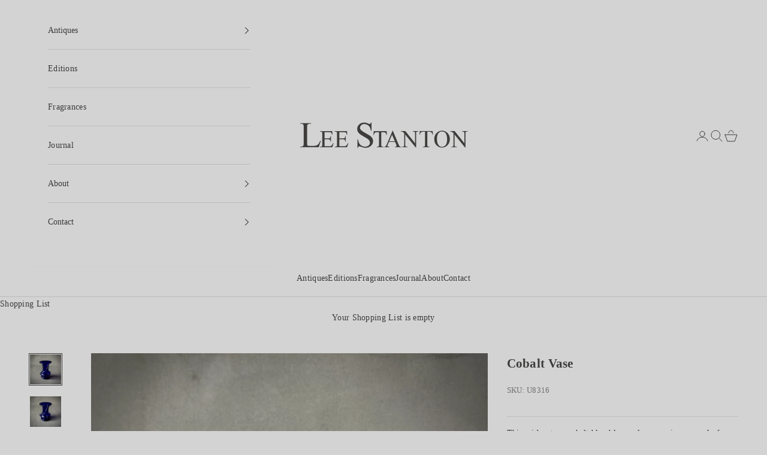

--- FILE ---
content_type: text/html; charset=utf-8
request_url: https://www.leestanton.com/collections/accessories/products/u8316
body_size: 21176
content:
<!doctype html>

<html lang="en" dir="ltr">
  <head>
    <meta charset="utf-8">
    <meta name="viewport" content="width=device-width, initial-scale=1.0, height=device-height, minimum-scale=1.0, maximum-scale=5.0">

    <title>Mid Century Cobalt Blue Blown Glass Vase with Clear Glass Decoration</title><meta name="description" content="This midcentury cobalt blue blown glass vase is a marvel of craftsmanship, featuring streams of clear glass that artfully adorn its sides. The glossy surface and rich blue hue evoke a gem-like quality, while the gently fluted lip and rounded base achieve a perfect balance of form. This piece not only serves as a functi"><link rel="canonical" href="https://www.leestanton.com/products/u8316"><link rel="preconnect" href="https://fonts.shopifycdn.com" crossorigin><link rel="preload" href="//www.leestanton.com/cdn/fonts/instrument_sans/instrumentsans_n4.db86542ae5e1596dbdb28c279ae6c2086c4c5bfa.woff2" as="font" type="font/woff2" crossorigin><meta property="og:type" content="product">
  <meta property="og:title" content="Cobalt Vase">
  <meta property="product:price:amount" content="675">
  <meta property="product:price:currency" content="USD"><meta property="og:image" content="http://www.leestanton.com/cdn/shop/products/971BB1CE-4C8B-4F49-B186-C5BA453E6C14.jpg?v=1675045665&width=2048">
  <meta property="og:image:secure_url" content="https://www.leestanton.com/cdn/shop/products/971BB1CE-4C8B-4F49-B186-C5BA453E6C14.jpg?v=1675045665&width=2048">
  <meta property="og:image:width" content="2772">
  <meta property="og:image:height" content="2694"><meta property="og:description" content="This midcentury cobalt blue blown glass vase is a marvel of craftsmanship, featuring streams of clear glass that artfully adorn its sides. The glossy surface and rich blue hue evoke a gem-like quality, while the gently fluted lip and rounded base achieve a perfect balance of form. This piece not only serves as a functi"><meta property="og:url" content="https://www.leestanton.com/products/u8316">
<meta property="og:site_name" content="Lee Stanton Antiques"><meta name="twitter:card" content="summary"><meta name="twitter:title" content="Cobalt Vase">
  <meta name="twitter:description" content="This midcentury cobalt blue blown glass vase is a marvel of craftsmanship, featuring streams of clear glass that artfully adorn its sides. The glossy surface and rich blue hue evoke a gem-like quality, while the gently fluted lip and rounded base achieve a perfect balance of form. This piece not only serves as a functional vase but also as a striking decorative element in any setting.
&quot;A truly vibrant addition, perfect for anyone looking to infuse a splash of color and sophistication into their décor.&quot;
US, Circa 1940
Dimensions: 5W x 5D x 7H"><meta name="twitter:image" content="https://www.leestanton.com/cdn/shop/products/971BB1CE-4C8B-4F49-B186-C5BA453E6C14.jpg?crop=center&height=1200&v=1675045665&width=1200">
  <meta name="twitter:image:alt" content=""><script async crossorigin fetchpriority="high" src="/cdn/shopifycloud/importmap-polyfill/es-modules-shim.2.4.0.js"></script>
<script type="application/ld+json">{"@context":"http:\/\/schema.org\/","@id":"\/products\/u8316#product","@type":"Product","brand":{"@type":"Brand","name":"Lee McCamon"},"category":"Accessories","description":"This midcentury cobalt blue blown glass vase is a marvel of craftsmanship, featuring streams of clear glass that artfully adorn its sides. The glossy surface and rich blue hue evoke a gem-like quality, while the gently fluted lip and rounded base achieve a perfect balance of form. This piece not only serves as a functional vase but also as a striking decorative element in any setting.\n\"A truly vibrant addition, perfect for anyone looking to infuse a splash of color and sophistication into their décor.\"\nUS, Circa 1940\nDimensions: 5W x 5D x 7H","image":"https:\/\/www.leestanton.com\/cdn\/shop\/products\/971BB1CE-4C8B-4F49-B186-C5BA453E6C14.jpg?v=1675045665\u0026width=1920","name":"Cobalt Vase","offers":{"@id":"\/products\/u8316?variant=30978507014255#offer","@type":"Offer","availability":"http:\/\/schema.org\/InStock","price":"675.00","priceCurrency":"USD","url":"https:\/\/www.leestanton.com\/products\/u8316?variant=30978507014255"},"sku":"U8316","url":"https:\/\/www.leestanton.com\/products\/u8316"}</script><script type="application/ld+json">
  {
    "@context": "https://schema.org",
    "@type": "BreadcrumbList",
    "itemListElement": [{
        "@type": "ListItem",
        "position": 1,
        "name": "Home",
        "item": "https://www.leestanton.com"
      },{
            "@type": "ListItem",
            "position": 2,
            "name": "Accessories",
            "item": "https://www.leestanton.com/collections/accessories"
          }, {
            "@type": "ListItem",
            "position": 3,
            "name": "Cobalt Vase",
            "item": "https://www.leestanton.com/products/u8316"
          }]
  }
</script><style>/* Typography (heading) */
  @font-face {
  font-family: "Instrument Sans";
  font-weight: 400;
  font-style: normal;
  font-display: fallback;
  src: url("//www.leestanton.com/cdn/fonts/instrument_sans/instrumentsans_n4.db86542ae5e1596dbdb28c279ae6c2086c4c5bfa.woff2") format("woff2"),
       url("//www.leestanton.com/cdn/fonts/instrument_sans/instrumentsans_n4.510f1b081e58d08c30978f465518799851ef6d8b.woff") format("woff");
}

@font-face {
  font-family: "Instrument Sans";
  font-weight: 400;
  font-style: italic;
  font-display: fallback;
  src: url("//www.leestanton.com/cdn/fonts/instrument_sans/instrumentsans_i4.028d3c3cd8d085648c808ceb20cd2fd1eb3560e5.woff2") format("woff2"),
       url("//www.leestanton.com/cdn/fonts/instrument_sans/instrumentsans_i4.7e90d82df8dee29a99237cd19cc529d2206706a2.woff") format("woff");
}

/* Typography (body) */
  
:root {
    /* Container */
    --container-max-width: 100%;
    --container-xxs-max-width: 27.5rem; /* 440px */
    --container-xs-max-width: 42.5rem; /* 680px */
    --container-sm-max-width: 61.25rem; /* 980px */
    --container-md-max-width: 71.875rem; /* 1150px */
    --container-lg-max-width: 78.75rem; /* 1260px */
    --container-xl-max-width: 85rem; /* 1360px */
    --container-gutter: 1.25rem;

    --section-vertical-spacing: 2.5rem;
    --section-vertical-spacing-tight:2.5rem;

    --section-stack-gap:2.25rem;
    --section-stack-gap-tight:2.25rem;

    /* Form settings */
    --form-gap: 1.25rem; /* Gap between fieldset and submit button */
    --fieldset-gap: 1rem; /* Gap between each form input within a fieldset */
    --form-control-gap: 0.625rem; /* Gap between input and label (ignored for floating label) */
    --checkbox-control-gap: 0.75rem; /* Horizontal gap between checkbox and its associated label */
    --input-padding-block: 0.65rem; /* Vertical padding for input, textarea and native select */
    --input-padding-inline: 0.8rem; /* Horizontal padding for input, textarea and native select */
    --checkbox-size: 0.875rem; /* Size (width and height) for checkbox */

    /* Other sizes */
    --sticky-area-height: calc(var(--announcement-bar-is-sticky, 0) * var(--announcement-bar-height, 0px) + var(--header-is-sticky, 0) * var(--header-is-visible, 1) * var(--header-height, 0px));

    /* RTL support */
    --transform-logical-flip: 1;
    --transform-origin-start: left;
    --transform-origin-end: right;

    /**
     * ---------------------------------------------------------------------
     * TYPOGRAPHY
     * ---------------------------------------------------------------------
     */

    /* Font properties */
    --heading-font-family: "Instrument Sans", sans-serif;
    --heading-font-weight: 400;
    --heading-font-style: normal;
    --heading-text-transform: uppercase;
    --heading-letter-spacing: 0.18em;
    --text-font-family: "New York", Iowan Old Style, Apple Garamond, Baskerville, Times New Roman, Droid Serif, Times, Source Serif Pro, serif, Apple Color Emoji, Segoe UI Emoji, Segoe UI Symbol;
    --text-font-weight: 400;
    --text-font-style: normal;
    --text-letter-spacing: 0.02em;
    --button-font: var(--heading-font-style) var(--heading-font-weight) var(--text-sm) / 1.65 var(--heading-font-family);
    --button-text-transform: uppercase;
    --button-letter-spacing: 0.18em;

    /* Font sizes */--text-heading-size-factor: 1;
    --text-h1: max(0.6875rem, clamp(1.375rem, 1.146341463414634rem + 0.975609756097561vw, 2rem) * var(--text-heading-size-factor));
    --text-h2: max(0.6875rem, clamp(1.25rem, 1.0670731707317074rem + 0.7804878048780488vw, 1.75rem) * var(--text-heading-size-factor));
    --text-h3: max(0.6875rem, clamp(1.125rem, 1.0335365853658536rem + 0.3902439024390244vw, 1.375rem) * var(--text-heading-size-factor));
    --text-h4: max(0.6875rem, clamp(1rem, 0.9542682926829268rem + 0.1951219512195122vw, 1.125rem) * var(--text-heading-size-factor));
    --text-h5: calc(0.875rem * var(--text-heading-size-factor));
    --text-h6: calc(0.75rem * var(--text-heading-size-factor));

    --text-xs: 0.75rem;
    --text-sm: 0.8125rem;
    --text-base: 0.875rem;
    --text-lg: 1.0rem;
    --text-xl: 1.125rem;

    /* Rounded variables (used for border radius) */
    --rounded-full: 9999px;
    --button-border-radius: 0.0rem;
    --input-border-radius: 0.0rem;

    /* Box shadow */
    --shadow-sm: 0 2px 8px rgb(0 0 0 / 0.05);
    --shadow: 0 5px 15px rgb(0 0 0 / 0.05);
    --shadow-md: 0 5px 30px rgb(0 0 0 / 0.05);
    --shadow-block: px px px rgb(var(--text-primary) / 0.0);

    /**
     * ---------------------------------------------------------------------
     * OTHER
     * ---------------------------------------------------------------------
     */

    --checkmark-svg-url: url(//www.leestanton.com/cdn/shop/t/16/assets/checkmark.svg?v=77552481021870063511731275267);
    --cursor-zoom-in-svg-url: url(//www.leestanton.com/cdn/shop/t/16/assets/cursor-zoom-in.svg?v=112151448235047699151731351702);
  }

  [dir="rtl"]:root {
    /* RTL support */
    --transform-logical-flip: -1;
    --transform-origin-start: right;
    --transform-origin-end: left;
  }

  @media screen and (min-width: 700px) {
    :root {
      /* Typography (font size) */
      --text-xs: 0.75rem;
      --text-sm: 0.8125rem;
      --text-base: 0.875rem;
      --text-lg: 1.0rem;
      --text-xl: 1.25rem;

      /* Spacing settings */
      --container-gutter: 2rem;
    }
  }

  @media screen and (min-width: 1000px) {
    :root {
      /* Spacing settings */
      --container-gutter: 3rem;

      --section-vertical-spacing: 4rem;
      --section-vertical-spacing-tight: 4rem;

      --section-stack-gap:3rem;
      --section-stack-gap-tight:3rem;
    }
  }:root {/* Overlay used for modal */
    --page-overlay: 0 0 0 / 0.4;

    /* We use the first scheme background as default */
    --page-background: ;

    /* Product colors */
    --on-sale-text: 227 44 43;
    --on-sale-badge-background: 227 44 43;
    --on-sale-badge-text: 255 255 255;
    --sold-out-badge-background: 239 239 239;
    --sold-out-badge-text: 0 0 0 / 0.65;
    --custom-badge-background: 28 28 28;
    --custom-badge-text: 255 255 255;
    --star-color: 28 28 28;

    /* Status colors */
    --success-background: 212 227 203;
    --success-text: 48 122 7;
    --warning-background: 253 241 224;
    --warning-text: 237 138 0;
    --error-background: 243 204 204;
    --error-text: 203 43 43;
  }.color-scheme--scheme-1 {
      /* Color settings */--accent: 140 140 140;
      --text-color: 61 60 59;
      --background: 211 211 211 / 1.0;
      --background-without-opacity: 211 211 211;
      --background-gradient: ;--border-color: 189 188 188;/* Button colors */
      --button-background: 140 140 140;
      --button-text-color: 255 255 255;

      /* Circled buttons */
      --circle-button-background: 255 255 255;
      --circle-button-text-color: 61 60 59;
    }.shopify-section:has(.section-spacing.color-scheme--bg-86c7f688de2509a1ec95f7a860d76eb9) + .shopify-section:has(.section-spacing.color-scheme--bg-86c7f688de2509a1ec95f7a860d76eb9:not(.bordered-section)) .section-spacing {
      padding-block-start: 0;
    }.color-scheme--scheme-2 {
      /* Color settings */--accent: 28 28 28;
      --text-color: 28 28 28;
      --background: 255 255 255 / 1.0;
      --background-without-opacity: 255 255 255;
      --background-gradient: ;--border-color: 221 221 221;/* Button colors */
      --button-background: 28 28 28;
      --button-text-color: 255 255 255;

      /* Circled buttons */
      --circle-button-background: 255 255 255;
      --circle-button-text-color: 28 28 28;
    }.shopify-section:has(.section-spacing.color-scheme--bg-54922f2e920ba8346f6dc0fba343d673) + .shopify-section:has(.section-spacing.color-scheme--bg-54922f2e920ba8346f6dc0fba343d673:not(.bordered-section)) .section-spacing {
      padding-block-start: 0;
    }.color-scheme--scheme-3 {
      /* Color settings */--accent: 147 83 78;
      --text-color: 61 60 59;
      --background: 140 140 140 / 1.0;
      --background-without-opacity: 140 140 140;
      --background-gradient: ;--border-color: 128 128 128;/* Button colors */
      --button-background: 147 83 78;
      --button-text-color: 211 211 211;

      /* Circled buttons */
      --circle-button-background: 147 83 78;
      --circle-button-text-color: 147 83 78;
    }.shopify-section:has(.section-spacing.color-scheme--bg-aa8e5f97a383225530aba3b95f47a969) + .shopify-section:has(.section-spacing.color-scheme--bg-aa8e5f97a383225530aba3b95f47a969:not(.bordered-section)) .section-spacing {
      padding-block-start: 0;
    }.color-scheme--scheme-4 {
      /* Color settings */--accent: 255 255 255;
      --text-color: 255 255 255;
      --background: 0 0 0 / 0.0;
      --background-without-opacity: 0 0 0;
      --background-gradient: ;--border-color: 255 255 255;/* Button colors */
      --button-background: 255 255 255;
      --button-text-color: 28 28 28;

      /* Circled buttons */
      --circle-button-background: 255 255 255;
      --circle-button-text-color: 28 28 28;
    }.shopify-section:has(.section-spacing.color-scheme--bg-3671eee015764974ee0aef1536023e0f) + .shopify-section:has(.section-spacing.color-scheme--bg-3671eee015764974ee0aef1536023e0f:not(.bordered-section)) .section-spacing {
      padding-block-start: 0;
    }.color-scheme--dialog {
      /* Color settings */--accent: 28 28 28;
      --text-color: 28 28 28;
      --background: 255 255 255 / 1.0;
      --background-without-opacity: 255 255 255;
      --background-gradient: ;--border-color: 221 221 221;/* Button colors */
      --button-background: 28 28 28;
      --button-text-color: 255 255 255;

      /* Circled buttons */
      --circle-button-background: 255 255 255;
      --circle-button-text-color: 28 28 28;
    }
</style><script>
  // This allows to expose several variables to the global scope, to be used in scripts
  window.themeVariables = {
    settings: {
      showPageTransition: null,
      pageType: "product",
      moneyFormat: "${{ amount_no_decimals }}",
      moneyWithCurrencyFormat: "${{ amount_no_decimals }} USD",
      currencyCodeEnabled: false,
      cartType: "drawer",
      staggerMenuApparition: true
    },

    strings: {
      addedToCart: "Added to your Shopping List",
      closeGallery: "Close gallery",
      zoomGallery: "Zoom picture",
      errorGallery: "Image cannot be loaded",
      shippingEstimatorNoResults: "Sorry, we do not ship to your address.",
      shippingEstimatorOneResult: "There is one shipping rate for your address:",
      shippingEstimatorMultipleResults: "There are several shipping rates for your address:",
      shippingEstimatorError: "One or more error occurred while retrieving shipping rates:",
      next: "Next",
      previous: "Previous"
    },

    mediaQueries: {
      'sm': 'screen and (min-width: 700px)',
      'md': 'screen and (min-width: 1000px)',
      'lg': 'screen and (min-width: 1150px)',
      'xl': 'screen and (min-width: 1400px)',
      '2xl': 'screen and (min-width: 1600px)',
      'sm-max': 'screen and (max-width: 699px)',
      'md-max': 'screen and (max-width: 999px)',
      'lg-max': 'screen and (max-width: 1149px)',
      'xl-max': 'screen and (max-width: 1399px)',
      '2xl-max': 'screen and (max-width: 1599px)',
      'motion-safe': '(prefers-reduced-motion: no-preference)',
      'motion-reduce': '(prefers-reduced-motion: reduce)',
      'supports-hover': 'screen and (pointer: fine)',
      'supports-touch': 'screen and (hover: none)'
    }
  };</script><script>
      if (!(HTMLScriptElement.supports && HTMLScriptElement.supports('importmap'))) {
        const importMapPolyfill = document.createElement('script');
        importMapPolyfill.async = true;
        importMapPolyfill.src = "//www.leestanton.com/cdn/shop/t/16/assets/es-module-shims.min.js?v=140375185335194536761731275267";

        document.head.appendChild(importMapPolyfill);
      }
    </script>

    <script type="importmap">{
        "imports": {
          "vendor": "//www.leestanton.com/cdn/shop/t/16/assets/vendor.min.js?v=97444456987200009421731275267",
          "theme": "//www.leestanton.com/cdn/shop/t/16/assets/theme.js?v=136837688393367909071731278768",
          "photoswipe": "//www.leestanton.com/cdn/shop/t/16/assets/photoswipe.min.js?v=13374349288281597431731275267"
        }
      }
    </script>

    <script type="module" src="//www.leestanton.com/cdn/shop/t/16/assets/vendor.min.js?v=97444456987200009421731275267"></script>
    <script type="module" src="//www.leestanton.com/cdn/shop/t/16/assets/theme.js?v=136837688393367909071731278768"></script>

    <script>window.performance && window.performance.mark && window.performance.mark('shopify.content_for_header.start');</script><meta id="shopify-digital-wallet" name="shopify-digital-wallet" content="/12228808/digital_wallets/dialog">
<meta name="shopify-checkout-api-token" content="da411d19ac7f05774ffd80f768f7335f">
<link rel="alternate" type="application/json+oembed" href="https://www.leestanton.com/products/u8316.oembed">
<script async="async" src="/checkouts/internal/preloads.js?locale=en-US"></script>
<script id="apple-pay-shop-capabilities" type="application/json">{"shopId":12228808,"countryCode":"US","currencyCode":"USD","merchantCapabilities":["supports3DS"],"merchantId":"gid:\/\/shopify\/Shop\/12228808","merchantName":"Lee Stanton Antiques","requiredBillingContactFields":["postalAddress","email","phone"],"requiredShippingContactFields":["postalAddress","email","phone"],"shippingType":"shipping","supportedNetworks":["visa","masterCard","amex","discover","elo","jcb"],"total":{"type":"pending","label":"Lee Stanton Antiques","amount":"1.00"},"shopifyPaymentsEnabled":true,"supportsSubscriptions":true}</script>
<script id="shopify-features" type="application/json">{"accessToken":"da411d19ac7f05774ffd80f768f7335f","betas":["rich-media-storefront-analytics"],"domain":"www.leestanton.com","predictiveSearch":true,"shopId":12228808,"locale":"en"}</script>
<script>var Shopify = Shopify || {};
Shopify.shop = "lee-stanton-antiques.myshopify.com";
Shopify.locale = "en";
Shopify.currency = {"active":"USD","rate":"1.0"};
Shopify.country = "US";
Shopify.theme = {"name":"New Prestige","id":135822409839,"schema_name":"Prestige","schema_version":"10.4.0","theme_store_id":855,"role":"main"};
Shopify.theme.handle = "null";
Shopify.theme.style = {"id":null,"handle":null};
Shopify.cdnHost = "www.leestanton.com/cdn";
Shopify.routes = Shopify.routes || {};
Shopify.routes.root = "/";</script>
<script type="module">!function(o){(o.Shopify=o.Shopify||{}).modules=!0}(window);</script>
<script>!function(o){function n(){var o=[];function n(){o.push(Array.prototype.slice.apply(arguments))}return n.q=o,n}var t=o.Shopify=o.Shopify||{};t.loadFeatures=n(),t.autoloadFeatures=n()}(window);</script>
<script id="shop-js-analytics" type="application/json">{"pageType":"product"}</script>
<script defer="defer" async type="module" src="//www.leestanton.com/cdn/shopifycloud/shop-js/modules/v2/client.init-shop-cart-sync_DlSlHazZ.en.esm.js"></script>
<script defer="defer" async type="module" src="//www.leestanton.com/cdn/shopifycloud/shop-js/modules/v2/chunk.common_D16XZWos.esm.js"></script>
<script type="module">
  await import("//www.leestanton.com/cdn/shopifycloud/shop-js/modules/v2/client.init-shop-cart-sync_DlSlHazZ.en.esm.js");
await import("//www.leestanton.com/cdn/shopifycloud/shop-js/modules/v2/chunk.common_D16XZWos.esm.js");

  window.Shopify.SignInWithShop?.initShopCartSync?.({"fedCMEnabled":true,"windoidEnabled":true});

</script>
<script>(function() {
  var isLoaded = false;
  function asyncLoad() {
    if (isLoaded) return;
    isLoaded = true;
    var urls = ["https:\/\/chimpstatic.com\/mcjs-connected\/js\/users\/b218bf40e110f3ed0652c58a6\/dd46158ac888702cab0737100.js?shop=lee-stanton-antiques.myshopify.com","https:\/\/cdn.nfcube.com\/instafeed-2e4e6d0903899225ada454d9e0264ed2.js?shop=lee-stanton-antiques.myshopify.com"];
    for (var i = 0; i < urls.length; i++) {
      var s = document.createElement('script');
      s.type = 'text/javascript';
      s.async = true;
      s.src = urls[i];
      var x = document.getElementsByTagName('script')[0];
      x.parentNode.insertBefore(s, x);
    }
  };
  if(window.attachEvent) {
    window.attachEvent('onload', asyncLoad);
  } else {
    window.addEventListener('load', asyncLoad, false);
  }
})();</script>
<script id="__st">var __st={"a":12228808,"offset":-28800,"reqid":"b41c2cf6-3956-483b-8f23-567de6cfac8a-1768593842","pageurl":"www.leestanton.com\/collections\/accessories\/products\/u8316","u":"7efcc6f1e3f5","p":"product","rtyp":"product","rid":4308201832559};</script>
<script>window.ShopifyPaypalV4VisibilityTracking = true;</script>
<script id="captcha-bootstrap">!function(){'use strict';const t='contact',e='account',n='new_comment',o=[[t,t],['blogs',n],['comments',n],[t,'customer']],c=[[e,'customer_login'],[e,'guest_login'],[e,'recover_customer_password'],[e,'create_customer']],r=t=>t.map((([t,e])=>`form[action*='/${t}']:not([data-nocaptcha='true']) input[name='form_type'][value='${e}']`)).join(','),a=t=>()=>t?[...document.querySelectorAll(t)].map((t=>t.form)):[];function s(){const t=[...o],e=r(t);return a(e)}const i='password',u='form_key',d=['recaptcha-v3-token','g-recaptcha-response','h-captcha-response',i],f=()=>{try{return window.sessionStorage}catch{return}},m='__shopify_v',_=t=>t.elements[u];function p(t,e,n=!1){try{const o=window.sessionStorage,c=JSON.parse(o.getItem(e)),{data:r}=function(t){const{data:e,action:n}=t;return t[m]||n?{data:e,action:n}:{data:t,action:n}}(c);for(const[e,n]of Object.entries(r))t.elements[e]&&(t.elements[e].value=n);n&&o.removeItem(e)}catch(o){console.error('form repopulation failed',{error:o})}}const l='form_type',E='cptcha';function T(t){t.dataset[E]=!0}const w=window,h=w.document,L='Shopify',v='ce_forms',y='captcha';let A=!1;((t,e)=>{const n=(g='f06e6c50-85a8-45c8-87d0-21a2b65856fe',I='https://cdn.shopify.com/shopifycloud/storefront-forms-hcaptcha/ce_storefront_forms_captcha_hcaptcha.v1.5.2.iife.js',D={infoText:'Protected by hCaptcha',privacyText:'Privacy',termsText:'Terms'},(t,e,n)=>{const o=w[L][v],c=o.bindForm;if(c)return c(t,g,e,D).then(n);var r;o.q.push([[t,g,e,D],n]),r=I,A||(h.body.append(Object.assign(h.createElement('script'),{id:'captcha-provider',async:!0,src:r})),A=!0)});var g,I,D;w[L]=w[L]||{},w[L][v]=w[L][v]||{},w[L][v].q=[],w[L][y]=w[L][y]||{},w[L][y].protect=function(t,e){n(t,void 0,e),T(t)},Object.freeze(w[L][y]),function(t,e,n,w,h,L){const[v,y,A,g]=function(t,e,n){const i=e?o:[],u=t?c:[],d=[...i,...u],f=r(d),m=r(i),_=r(d.filter((([t,e])=>n.includes(e))));return[a(f),a(m),a(_),s()]}(w,h,L),I=t=>{const e=t.target;return e instanceof HTMLFormElement?e:e&&e.form},D=t=>v().includes(t);t.addEventListener('submit',(t=>{const e=I(t);if(!e)return;const n=D(e)&&!e.dataset.hcaptchaBound&&!e.dataset.recaptchaBound,o=_(e),c=g().includes(e)&&(!o||!o.value);(n||c)&&t.preventDefault(),c&&!n&&(function(t){try{if(!f())return;!function(t){const e=f();if(!e)return;const n=_(t);if(!n)return;const o=n.value;o&&e.removeItem(o)}(t);const e=Array.from(Array(32),(()=>Math.random().toString(36)[2])).join('');!function(t,e){_(t)||t.append(Object.assign(document.createElement('input'),{type:'hidden',name:u})),t.elements[u].value=e}(t,e),function(t,e){const n=f();if(!n)return;const o=[...t.querySelectorAll(`input[type='${i}']`)].map((({name:t})=>t)),c=[...d,...o],r={};for(const[a,s]of new FormData(t).entries())c.includes(a)||(r[a]=s);n.setItem(e,JSON.stringify({[m]:1,action:t.action,data:r}))}(t,e)}catch(e){console.error('failed to persist form',e)}}(e),e.submit())}));const S=(t,e)=>{t&&!t.dataset[E]&&(n(t,e.some((e=>e===t))),T(t))};for(const o of['focusin','change'])t.addEventListener(o,(t=>{const e=I(t);D(e)&&S(e,y())}));const B=e.get('form_key'),M=e.get(l),P=B&&M;t.addEventListener('DOMContentLoaded',(()=>{const t=y();if(P)for(const e of t)e.elements[l].value===M&&p(e,B);[...new Set([...A(),...v().filter((t=>'true'===t.dataset.shopifyCaptcha))])].forEach((e=>S(e,t)))}))}(h,new URLSearchParams(w.location.search),n,t,e,['guest_login'])})(!0,!0)}();</script>
<script integrity="sha256-4kQ18oKyAcykRKYeNunJcIwy7WH5gtpwJnB7kiuLZ1E=" data-source-attribution="shopify.loadfeatures" defer="defer" src="//www.leestanton.com/cdn/shopifycloud/storefront/assets/storefront/load_feature-a0a9edcb.js" crossorigin="anonymous"></script>
<script data-source-attribution="shopify.dynamic_checkout.dynamic.init">var Shopify=Shopify||{};Shopify.PaymentButton=Shopify.PaymentButton||{isStorefrontPortableWallets:!0,init:function(){window.Shopify.PaymentButton.init=function(){};var t=document.createElement("script");t.src="https://www.leestanton.com/cdn/shopifycloud/portable-wallets/latest/portable-wallets.en.js",t.type="module",document.head.appendChild(t)}};
</script>
<script data-source-attribution="shopify.dynamic_checkout.buyer_consent">
  function portableWalletsHideBuyerConsent(e){var t=document.getElementById("shopify-buyer-consent"),n=document.getElementById("shopify-subscription-policy-button");t&&n&&(t.classList.add("hidden"),t.setAttribute("aria-hidden","true"),n.removeEventListener("click",e))}function portableWalletsShowBuyerConsent(e){var t=document.getElementById("shopify-buyer-consent"),n=document.getElementById("shopify-subscription-policy-button");t&&n&&(t.classList.remove("hidden"),t.removeAttribute("aria-hidden"),n.addEventListener("click",e))}window.Shopify?.PaymentButton&&(window.Shopify.PaymentButton.hideBuyerConsent=portableWalletsHideBuyerConsent,window.Shopify.PaymentButton.showBuyerConsent=portableWalletsShowBuyerConsent);
</script>
<script data-source-attribution="shopify.dynamic_checkout.cart.bootstrap">document.addEventListener("DOMContentLoaded",(function(){function t(){return document.querySelector("shopify-accelerated-checkout-cart, shopify-accelerated-checkout")}if(t())Shopify.PaymentButton.init();else{new MutationObserver((function(e,n){t()&&(Shopify.PaymentButton.init(),n.disconnect())})).observe(document.body,{childList:!0,subtree:!0})}}));
</script>
<link id="shopify-accelerated-checkout-styles" rel="stylesheet" media="screen" href="https://www.leestanton.com/cdn/shopifycloud/portable-wallets/latest/accelerated-checkout-backwards-compat.css" crossorigin="anonymous">
<style id="shopify-accelerated-checkout-cart">
        #shopify-buyer-consent {
  margin-top: 1em;
  display: inline-block;
  width: 100%;
}

#shopify-buyer-consent.hidden {
  display: none;
}

#shopify-subscription-policy-button {
  background: none;
  border: none;
  padding: 0;
  text-decoration: underline;
  font-size: inherit;
  cursor: pointer;
}

#shopify-subscription-policy-button::before {
  box-shadow: none;
}

      </style>

<script>window.performance && window.performance.mark && window.performance.mark('shopify.content_for_header.end');</script>
<link href="//www.leestanton.com/cdn/shop/t/16/assets/theme.css?v=47310642198334481131760986951" rel="stylesheet" type="text/css" media="all" /><style>
  .hide-price {
    display: none !important;
  }
  
  .login-required-button {
    background: var(--button-background);
    color: var(--button-text-color);
    border: 1px solid var(--button-background);
    border-radius: var(--button-border-radius);
    padding: var(--button-padding);
    width: 100%;
    transition: all 0.2s ease-in-out;
  }
  
  .login-required-button:hover {
    background: var(--button-background-hover);
    color: var(--button-text-color-hover);
  }
  
  .share-cart-button {
    margin-top: 20px;
    text-align: center;
  }
</style>
  <link href="https://monorail-edge.shopifysvc.com" rel="dns-prefetch">
<script>(function(){if ("sendBeacon" in navigator && "performance" in window) {try {var session_token_from_headers = performance.getEntriesByType('navigation')[0].serverTiming.find(x => x.name == '_s').description;} catch {var session_token_from_headers = undefined;}var session_cookie_matches = document.cookie.match(/_shopify_s=([^;]*)/);var session_token_from_cookie = session_cookie_matches && session_cookie_matches.length === 2 ? session_cookie_matches[1] : "";var session_token = session_token_from_headers || session_token_from_cookie || "";function handle_abandonment_event(e) {var entries = performance.getEntries().filter(function(entry) {return /monorail-edge.shopifysvc.com/.test(entry.name);});if (!window.abandonment_tracked && entries.length === 0) {window.abandonment_tracked = true;var currentMs = Date.now();var navigation_start = performance.timing.navigationStart;var payload = {shop_id: 12228808,url: window.location.href,navigation_start,duration: currentMs - navigation_start,session_token,page_type: "product"};window.navigator.sendBeacon("https://monorail-edge.shopifysvc.com/v1/produce", JSON.stringify({schema_id: "online_store_buyer_site_abandonment/1.1",payload: payload,metadata: {event_created_at_ms: currentMs,event_sent_at_ms: currentMs}}));}}window.addEventListener('pagehide', handle_abandonment_event);}}());</script>
<script id="web-pixels-manager-setup">(function e(e,d,r,n,o){if(void 0===o&&(o={}),!Boolean(null===(a=null===(i=window.Shopify)||void 0===i?void 0:i.analytics)||void 0===a?void 0:a.replayQueue)){var i,a;window.Shopify=window.Shopify||{};var t=window.Shopify;t.analytics=t.analytics||{};var s=t.analytics;s.replayQueue=[],s.publish=function(e,d,r){return s.replayQueue.push([e,d,r]),!0};try{self.performance.mark("wpm:start")}catch(e){}var l=function(){var e={modern:/Edge?\/(1{2}[4-9]|1[2-9]\d|[2-9]\d{2}|\d{4,})\.\d+(\.\d+|)|Firefox\/(1{2}[4-9]|1[2-9]\d|[2-9]\d{2}|\d{4,})\.\d+(\.\d+|)|Chrom(ium|e)\/(9{2}|\d{3,})\.\d+(\.\d+|)|(Maci|X1{2}).+ Version\/(15\.\d+|(1[6-9]|[2-9]\d|\d{3,})\.\d+)([,.]\d+|)( \(\w+\)|)( Mobile\/\w+|) Safari\/|Chrome.+OPR\/(9{2}|\d{3,})\.\d+\.\d+|(CPU[ +]OS|iPhone[ +]OS|CPU[ +]iPhone|CPU IPhone OS|CPU iPad OS)[ +]+(15[._]\d+|(1[6-9]|[2-9]\d|\d{3,})[._]\d+)([._]\d+|)|Android:?[ /-](13[3-9]|1[4-9]\d|[2-9]\d{2}|\d{4,})(\.\d+|)(\.\d+|)|Android.+Firefox\/(13[5-9]|1[4-9]\d|[2-9]\d{2}|\d{4,})\.\d+(\.\d+|)|Android.+Chrom(ium|e)\/(13[3-9]|1[4-9]\d|[2-9]\d{2}|\d{4,})\.\d+(\.\d+|)|SamsungBrowser\/([2-9]\d|\d{3,})\.\d+/,legacy:/Edge?\/(1[6-9]|[2-9]\d|\d{3,})\.\d+(\.\d+|)|Firefox\/(5[4-9]|[6-9]\d|\d{3,})\.\d+(\.\d+|)|Chrom(ium|e)\/(5[1-9]|[6-9]\d|\d{3,})\.\d+(\.\d+|)([\d.]+$|.*Safari\/(?![\d.]+ Edge\/[\d.]+$))|(Maci|X1{2}).+ Version\/(10\.\d+|(1[1-9]|[2-9]\d|\d{3,})\.\d+)([,.]\d+|)( \(\w+\)|)( Mobile\/\w+|) Safari\/|Chrome.+OPR\/(3[89]|[4-9]\d|\d{3,})\.\d+\.\d+|(CPU[ +]OS|iPhone[ +]OS|CPU[ +]iPhone|CPU IPhone OS|CPU iPad OS)[ +]+(10[._]\d+|(1[1-9]|[2-9]\d|\d{3,})[._]\d+)([._]\d+|)|Android:?[ /-](13[3-9]|1[4-9]\d|[2-9]\d{2}|\d{4,})(\.\d+|)(\.\d+|)|Mobile Safari.+OPR\/([89]\d|\d{3,})\.\d+\.\d+|Android.+Firefox\/(13[5-9]|1[4-9]\d|[2-9]\d{2}|\d{4,})\.\d+(\.\d+|)|Android.+Chrom(ium|e)\/(13[3-9]|1[4-9]\d|[2-9]\d{2}|\d{4,})\.\d+(\.\d+|)|Android.+(UC? ?Browser|UCWEB|U3)[ /]?(15\.([5-9]|\d{2,})|(1[6-9]|[2-9]\d|\d{3,})\.\d+)\.\d+|SamsungBrowser\/(5\.\d+|([6-9]|\d{2,})\.\d+)|Android.+MQ{2}Browser\/(14(\.(9|\d{2,})|)|(1[5-9]|[2-9]\d|\d{3,})(\.\d+|))(\.\d+|)|K[Aa][Ii]OS\/(3\.\d+|([4-9]|\d{2,})\.\d+)(\.\d+|)/},d=e.modern,r=e.legacy,n=navigator.userAgent;return n.match(d)?"modern":n.match(r)?"legacy":"unknown"}(),u="modern"===l?"modern":"legacy",c=(null!=n?n:{modern:"",legacy:""})[u],f=function(e){return[e.baseUrl,"/wpm","/b",e.hashVersion,"modern"===e.buildTarget?"m":"l",".js"].join("")}({baseUrl:d,hashVersion:r,buildTarget:u}),m=function(e){var d=e.version,r=e.bundleTarget,n=e.surface,o=e.pageUrl,i=e.monorailEndpoint;return{emit:function(e){var a=e.status,t=e.errorMsg,s=(new Date).getTime(),l=JSON.stringify({metadata:{event_sent_at_ms:s},events:[{schema_id:"web_pixels_manager_load/3.1",payload:{version:d,bundle_target:r,page_url:o,status:a,surface:n,error_msg:t},metadata:{event_created_at_ms:s}}]});if(!i)return console&&console.warn&&console.warn("[Web Pixels Manager] No Monorail endpoint provided, skipping logging."),!1;try{return self.navigator.sendBeacon.bind(self.navigator)(i,l)}catch(e){}var u=new XMLHttpRequest;try{return u.open("POST",i,!0),u.setRequestHeader("Content-Type","text/plain"),u.send(l),!0}catch(e){return console&&console.warn&&console.warn("[Web Pixels Manager] Got an unhandled error while logging to Monorail."),!1}}}}({version:r,bundleTarget:l,surface:e.surface,pageUrl:self.location.href,monorailEndpoint:e.monorailEndpoint});try{o.browserTarget=l,function(e){var d=e.src,r=e.async,n=void 0===r||r,o=e.onload,i=e.onerror,a=e.sri,t=e.scriptDataAttributes,s=void 0===t?{}:t,l=document.createElement("script"),u=document.querySelector("head"),c=document.querySelector("body");if(l.async=n,l.src=d,a&&(l.integrity=a,l.crossOrigin="anonymous"),s)for(var f in s)if(Object.prototype.hasOwnProperty.call(s,f))try{l.dataset[f]=s[f]}catch(e){}if(o&&l.addEventListener("load",o),i&&l.addEventListener("error",i),u)u.appendChild(l);else{if(!c)throw new Error("Did not find a head or body element to append the script");c.appendChild(l)}}({src:f,async:!0,onload:function(){if(!function(){var e,d;return Boolean(null===(d=null===(e=window.Shopify)||void 0===e?void 0:e.analytics)||void 0===d?void 0:d.initialized)}()){var d=window.webPixelsManager.init(e)||void 0;if(d){var r=window.Shopify.analytics;r.replayQueue.forEach((function(e){var r=e[0],n=e[1],o=e[2];d.publishCustomEvent(r,n,o)})),r.replayQueue=[],r.publish=d.publishCustomEvent,r.visitor=d.visitor,r.initialized=!0}}},onerror:function(){return m.emit({status:"failed",errorMsg:"".concat(f," has failed to load")})},sri:function(e){var d=/^sha384-[A-Za-z0-9+/=]+$/;return"string"==typeof e&&d.test(e)}(c)?c:"",scriptDataAttributes:o}),m.emit({status:"loading"})}catch(e){m.emit({status:"failed",errorMsg:(null==e?void 0:e.message)||"Unknown error"})}}})({shopId: 12228808,storefrontBaseUrl: "https://www.leestanton.com",extensionsBaseUrl: "https://extensions.shopifycdn.com/cdn/shopifycloud/web-pixels-manager",monorailEndpoint: "https://monorail-edge.shopifysvc.com/unstable/produce_batch",surface: "storefront-renderer",enabledBetaFlags: ["2dca8a86"],webPixelsConfigList: [{"id":"279249007","configuration":"{\"config\":\"{\\\"pixel_id\\\":\\\"G-C2Q9YVGCVX\\\",\\\"gtag_events\\\":[{\\\"type\\\":\\\"purchase\\\",\\\"action_label\\\":\\\"G-C2Q9YVGCVX\\\"},{\\\"type\\\":\\\"page_view\\\",\\\"action_label\\\":\\\"G-C2Q9YVGCVX\\\"},{\\\"type\\\":\\\"view_item\\\",\\\"action_label\\\":\\\"G-C2Q9YVGCVX\\\"},{\\\"type\\\":\\\"search\\\",\\\"action_label\\\":\\\"G-C2Q9YVGCVX\\\"},{\\\"type\\\":\\\"add_to_cart\\\",\\\"action_label\\\":\\\"G-C2Q9YVGCVX\\\"},{\\\"type\\\":\\\"begin_checkout\\\",\\\"action_label\\\":\\\"G-C2Q9YVGCVX\\\"},{\\\"type\\\":\\\"add_payment_info\\\",\\\"action_label\\\":\\\"G-C2Q9YVGCVX\\\"}],\\\"enable_monitoring_mode\\\":false}\"}","eventPayloadVersion":"v1","runtimeContext":"OPEN","scriptVersion":"b2a88bafab3e21179ed38636efcd8a93","type":"APP","apiClientId":1780363,"privacyPurposes":[],"dataSharingAdjustments":{"protectedCustomerApprovalScopes":["read_customer_address","read_customer_email","read_customer_name","read_customer_personal_data","read_customer_phone"]}},{"id":"shopify-app-pixel","configuration":"{}","eventPayloadVersion":"v1","runtimeContext":"STRICT","scriptVersion":"0450","apiClientId":"shopify-pixel","type":"APP","privacyPurposes":["ANALYTICS","MARKETING"]},{"id":"shopify-custom-pixel","eventPayloadVersion":"v1","runtimeContext":"LAX","scriptVersion":"0450","apiClientId":"shopify-pixel","type":"CUSTOM","privacyPurposes":["ANALYTICS","MARKETING"]}],isMerchantRequest: false,initData: {"shop":{"name":"Lee Stanton Antiques","paymentSettings":{"currencyCode":"USD"},"myshopifyDomain":"lee-stanton-antiques.myshopify.com","countryCode":"US","storefrontUrl":"https:\/\/www.leestanton.com"},"customer":null,"cart":null,"checkout":null,"productVariants":[{"price":{"amount":675.0,"currencyCode":"USD"},"product":{"title":"Cobalt Vase","vendor":"Lee McCamon","id":"4308201832559","untranslatedTitle":"Cobalt Vase","url":"\/products\/u8316","type":"Accessories"},"id":"30978507014255","image":{"src":"\/\/www.leestanton.com\/cdn\/shop\/products\/971BB1CE-4C8B-4F49-B186-C5BA453E6C14.jpg?v=1675045665"},"sku":"U8316","title":"Default Title","untranslatedTitle":"Default Title"}],"purchasingCompany":null},},"https://www.leestanton.com/cdn","fcfee988w5aeb613cpc8e4bc33m6693e112",{"modern":"","legacy":""},{"shopId":"12228808","storefrontBaseUrl":"https:\/\/www.leestanton.com","extensionBaseUrl":"https:\/\/extensions.shopifycdn.com\/cdn\/shopifycloud\/web-pixels-manager","surface":"storefront-renderer","enabledBetaFlags":"[\"2dca8a86\"]","isMerchantRequest":"false","hashVersion":"fcfee988w5aeb613cpc8e4bc33m6693e112","publish":"custom","events":"[[\"page_viewed\",{}],[\"product_viewed\",{\"productVariant\":{\"price\":{\"amount\":675.0,\"currencyCode\":\"USD\"},\"product\":{\"title\":\"Cobalt Vase\",\"vendor\":\"Lee McCamon\",\"id\":\"4308201832559\",\"untranslatedTitle\":\"Cobalt Vase\",\"url\":\"\/products\/u8316\",\"type\":\"Accessories\"},\"id\":\"30978507014255\",\"image\":{\"src\":\"\/\/www.leestanton.com\/cdn\/shop\/products\/971BB1CE-4C8B-4F49-B186-C5BA453E6C14.jpg?v=1675045665\"},\"sku\":\"U8316\",\"title\":\"Default Title\",\"untranslatedTitle\":\"Default Title\"}}]]"});</script><script>
  window.ShopifyAnalytics = window.ShopifyAnalytics || {};
  window.ShopifyAnalytics.meta = window.ShopifyAnalytics.meta || {};
  window.ShopifyAnalytics.meta.currency = 'USD';
  var meta = {"product":{"id":4308201832559,"gid":"gid:\/\/shopify\/Product\/4308201832559","vendor":"Lee McCamon","type":"Accessories","handle":"u8316","variants":[{"id":30978507014255,"price":67500,"name":"Cobalt Vase","public_title":null,"sku":"U8316"}],"remote":false},"page":{"pageType":"product","resourceType":"product","resourceId":4308201832559,"requestId":"b41c2cf6-3956-483b-8f23-567de6cfac8a-1768593842"}};
  for (var attr in meta) {
    window.ShopifyAnalytics.meta[attr] = meta[attr];
  }
</script>
<script class="analytics">
  (function () {
    var customDocumentWrite = function(content) {
      var jquery = null;

      if (window.jQuery) {
        jquery = window.jQuery;
      } else if (window.Checkout && window.Checkout.$) {
        jquery = window.Checkout.$;
      }

      if (jquery) {
        jquery('body').append(content);
      }
    };

    var hasLoggedConversion = function(token) {
      if (token) {
        return document.cookie.indexOf('loggedConversion=' + token) !== -1;
      }
      return false;
    }

    var setCookieIfConversion = function(token) {
      if (token) {
        var twoMonthsFromNow = new Date(Date.now());
        twoMonthsFromNow.setMonth(twoMonthsFromNow.getMonth() + 2);

        document.cookie = 'loggedConversion=' + token + '; expires=' + twoMonthsFromNow;
      }
    }

    var trekkie = window.ShopifyAnalytics.lib = window.trekkie = window.trekkie || [];
    if (trekkie.integrations) {
      return;
    }
    trekkie.methods = [
      'identify',
      'page',
      'ready',
      'track',
      'trackForm',
      'trackLink'
    ];
    trekkie.factory = function(method) {
      return function() {
        var args = Array.prototype.slice.call(arguments);
        args.unshift(method);
        trekkie.push(args);
        return trekkie;
      };
    };
    for (var i = 0; i < trekkie.methods.length; i++) {
      var key = trekkie.methods[i];
      trekkie[key] = trekkie.factory(key);
    }
    trekkie.load = function(config) {
      trekkie.config = config || {};
      trekkie.config.initialDocumentCookie = document.cookie;
      var first = document.getElementsByTagName('script')[0];
      var script = document.createElement('script');
      script.type = 'text/javascript';
      script.onerror = function(e) {
        var scriptFallback = document.createElement('script');
        scriptFallback.type = 'text/javascript';
        scriptFallback.onerror = function(error) {
                var Monorail = {
      produce: function produce(monorailDomain, schemaId, payload) {
        var currentMs = new Date().getTime();
        var event = {
          schema_id: schemaId,
          payload: payload,
          metadata: {
            event_created_at_ms: currentMs,
            event_sent_at_ms: currentMs
          }
        };
        return Monorail.sendRequest("https://" + monorailDomain + "/v1/produce", JSON.stringify(event));
      },
      sendRequest: function sendRequest(endpointUrl, payload) {
        // Try the sendBeacon API
        if (window && window.navigator && typeof window.navigator.sendBeacon === 'function' && typeof window.Blob === 'function' && !Monorail.isIos12()) {
          var blobData = new window.Blob([payload], {
            type: 'text/plain'
          });

          if (window.navigator.sendBeacon(endpointUrl, blobData)) {
            return true;
          } // sendBeacon was not successful

        } // XHR beacon

        var xhr = new XMLHttpRequest();

        try {
          xhr.open('POST', endpointUrl);
          xhr.setRequestHeader('Content-Type', 'text/plain');
          xhr.send(payload);
        } catch (e) {
          console.log(e);
        }

        return false;
      },
      isIos12: function isIos12() {
        return window.navigator.userAgent.lastIndexOf('iPhone; CPU iPhone OS 12_') !== -1 || window.navigator.userAgent.lastIndexOf('iPad; CPU OS 12_') !== -1;
      }
    };
    Monorail.produce('monorail-edge.shopifysvc.com',
      'trekkie_storefront_load_errors/1.1',
      {shop_id: 12228808,
      theme_id: 135822409839,
      app_name: "storefront",
      context_url: window.location.href,
      source_url: "//www.leestanton.com/cdn/s/trekkie.storefront.cd680fe47e6c39ca5d5df5f0a32d569bc48c0f27.min.js"});

        };
        scriptFallback.async = true;
        scriptFallback.src = '//www.leestanton.com/cdn/s/trekkie.storefront.cd680fe47e6c39ca5d5df5f0a32d569bc48c0f27.min.js';
        first.parentNode.insertBefore(scriptFallback, first);
      };
      script.async = true;
      script.src = '//www.leestanton.com/cdn/s/trekkie.storefront.cd680fe47e6c39ca5d5df5f0a32d569bc48c0f27.min.js';
      first.parentNode.insertBefore(script, first);
    };
    trekkie.load(
      {"Trekkie":{"appName":"storefront","development":false,"defaultAttributes":{"shopId":12228808,"isMerchantRequest":null,"themeId":135822409839,"themeCityHash":"1057600797264637797","contentLanguage":"en","currency":"USD","eventMetadataId":"fc95073f-c2fd-4da7-80e7-71ac0de11473"},"isServerSideCookieWritingEnabled":true,"monorailRegion":"shop_domain","enabledBetaFlags":["65f19447"]},"Session Attribution":{},"S2S":{"facebookCapiEnabled":false,"source":"trekkie-storefront-renderer","apiClientId":580111}}
    );

    var loaded = false;
    trekkie.ready(function() {
      if (loaded) return;
      loaded = true;

      window.ShopifyAnalytics.lib = window.trekkie;

      var originalDocumentWrite = document.write;
      document.write = customDocumentWrite;
      try { window.ShopifyAnalytics.merchantGoogleAnalytics.call(this); } catch(error) {};
      document.write = originalDocumentWrite;

      window.ShopifyAnalytics.lib.page(null,{"pageType":"product","resourceType":"product","resourceId":4308201832559,"requestId":"b41c2cf6-3956-483b-8f23-567de6cfac8a-1768593842","shopifyEmitted":true});

      var match = window.location.pathname.match(/checkouts\/(.+)\/(thank_you|post_purchase)/)
      var token = match? match[1]: undefined;
      if (!hasLoggedConversion(token)) {
        setCookieIfConversion(token);
        window.ShopifyAnalytics.lib.track("Viewed Product",{"currency":"USD","variantId":30978507014255,"productId":4308201832559,"productGid":"gid:\/\/shopify\/Product\/4308201832559","name":"Cobalt Vase","price":"675.00","sku":"U8316","brand":"Lee McCamon","variant":null,"category":"Accessories","nonInteraction":true,"remote":false},undefined,undefined,{"shopifyEmitted":true});
      window.ShopifyAnalytics.lib.track("monorail:\/\/trekkie_storefront_viewed_product\/1.1",{"currency":"USD","variantId":30978507014255,"productId":4308201832559,"productGid":"gid:\/\/shopify\/Product\/4308201832559","name":"Cobalt Vase","price":"675.00","sku":"U8316","brand":"Lee McCamon","variant":null,"category":"Accessories","nonInteraction":true,"remote":false,"referer":"https:\/\/www.leestanton.com\/collections\/accessories\/products\/u8316"});
      }
    });


        var eventsListenerScript = document.createElement('script');
        eventsListenerScript.async = true;
        eventsListenerScript.src = "//www.leestanton.com/cdn/shopifycloud/storefront/assets/shop_events_listener-3da45d37.js";
        document.getElementsByTagName('head')[0].appendChild(eventsListenerScript);

})();</script>
  <script>
  if (!window.ga || (window.ga && typeof window.ga !== 'function')) {
    window.ga = function ga() {
      (window.ga.q = window.ga.q || []).push(arguments);
      if (window.Shopify && window.Shopify.analytics && typeof window.Shopify.analytics.publish === 'function') {
        window.Shopify.analytics.publish("ga_stub_called", {}, {sendTo: "google_osp_migration"});
      }
      console.error("Shopify's Google Analytics stub called with:", Array.from(arguments), "\nSee https://help.shopify.com/manual/promoting-marketing/pixels/pixel-migration#google for more information.");
    };
    if (window.Shopify && window.Shopify.analytics && typeof window.Shopify.analytics.publish === 'function') {
      window.Shopify.analytics.publish("ga_stub_initialized", {}, {sendTo: "google_osp_migration"});
    }
  }
</script>
<script
  defer
  src="https://www.leestanton.com/cdn/shopifycloud/perf-kit/shopify-perf-kit-3.0.4.min.js"
  data-application="storefront-renderer"
  data-shop-id="12228808"
  data-render-region="gcp-us-central1"
  data-page-type="product"
  data-theme-instance-id="135822409839"
  data-theme-name="Prestige"
  data-theme-version="10.4.0"
  data-monorail-region="shop_domain"
  data-resource-timing-sampling-rate="10"
  data-shs="true"
  data-shs-beacon="true"
  data-shs-export-with-fetch="true"
  data-shs-logs-sample-rate="1"
  data-shs-beacon-endpoint="https://www.leestanton.com/api/collect"
></script>
</head>

  

  <body class="features--button-transition features--zoom-image  color-scheme color-scheme--scheme-1"><template id="drawer-default-template">
  <div part="base">
    <div part="overlay"></div>

    <div part="content">
      <header part="header">
        <slot name="header"></slot>

        <dialog-close-button style="display: contents">
          <button type="button" part="close-button tap-area" aria-label="Close"><svg aria-hidden="true" focusable="false" fill="none" width="14" class="icon icon-close" viewBox="0 0 16 16">
      <path d="m1 1 14 14M1 15 15 1" stroke="currentColor" stroke-width="1"/>
    </svg>

  </button>
        </dialog-close-button>
      </header>

      <div part="body">
        <slot></slot>
      </div>

      <footer part="footer">
        <slot name="footer"></slot>
      </footer>
    </div>
  </div>
</template><template id="modal-default-template">
  <div part="base">
    <div part="overlay"></div>

    <div part="content">
      <header part="header">
        <slot name="header"></slot>

        <dialog-close-button style="display: contents">
          <button type="button" part="close-button tap-area" aria-label="Close"><svg aria-hidden="true" focusable="false" fill="none" width="14" class="icon icon-close" viewBox="0 0 16 16">
      <path d="m1 1 14 14M1 15 15 1" stroke="currentColor" stroke-width="1"/>
    </svg>

  </button>
        </dialog-close-button>
      </header>

      <div part="body">
        <slot></slot>
      </div>
    </div>
  </div>
</template><template id="popover-default-template">
  <div part="base">
    <div part="overlay"></div>

    <div part="content">
      <header part="header">
        <slot name="header"></slot>

        <dialog-close-button style="display: contents">
          <button type="button" part="close-button tap-area" aria-label="Close"><svg aria-hidden="true" focusable="false" fill="none" width="14" class="icon icon-close" viewBox="0 0 16 16">
      <path d="m1 1 14 14M1 15 15 1" stroke="currentColor" stroke-width="1"/>
    </svg>

  </button>
        </dialog-close-button>
      </header>

      <div part="body">
        <slot></slot>
      </div>
    </div>
  </div>
</template><template id="header-search-default-template">
  <div part="base">
    <div part="overlay"></div>

    <div part="content">
      <slot></slot>
    </div>
  </div>
</template><template id="video-media-default-template">
  <slot></slot>

  <svg part="play-button" fill="none" width="48" height="48" viewBox="0 0 48 48">
    <path fill-rule="evenodd" clip-rule="evenodd" d="M48 24c0 13.255-10.745 24-24 24S0 37.255 0 24 10.745 0 24 0s24 10.745 24 24Zm-18 0-9-6.6v13.2l9-6.6Z" fill="var(--play-button-background, #d3d3d3)"/>
  </svg>
</template><loading-bar class="loading-bar" aria-hidden="true"></loading-bar>
    <a href="#main" allow-hash-change class="skip-to-content sr-only">Skip to content</a>

    <span id="header-scroll-tracker" style="position: absolute; width: 1px; height: 1px; top: var(--header-scroll-tracker-offset, 10px); left: 0;"></span><!-- BEGIN sections: header-group -->
<header id="shopify-section-sections--16981318500463__header" class="shopify-section shopify-section-group-header-group shopify-section--header"><style>
  :root {
    --header-is-sticky: 1;
  }

  #shopify-section-sections--16981318500463__header {
    --header-grid: "primary-nav logo secondary-nav" / minmax(0, 1fr) auto minmax(0, 1fr);
    --header-padding-block: 1rem;
    --header-transparent-header-text-color: 255 255 255;
    --header-separation-border-color: 61 60 59 / 0.15;

    position: relative;
    z-index: 4;
  }

  @media screen and (min-width: 700px) {
    #shopify-section-sections--16981318500463__header {
      --header-padding-block: 1.2rem;
    }
  }

  @media screen and (min-width: 1000px) {
    #shopify-section-sections--16981318500463__header {--header-grid: ". logo secondary-nav" "primary-nav primary-nav primary-nav" / minmax(0, 1fr) auto minmax(0, 1fr);}
  }#shopify-section-sections--16981318500463__header {
      position: sticky;
      top: 0;
    }

    .shopify-section--announcement-bar ~ #shopify-section-sections--16981318500463__header {
      top: calc(var(--announcement-bar-is-sticky, 0) * var(--announcement-bar-height, 0px));
    }#shopify-section-sections--16981318500463__header {
      --header-logo-width: 200px;
    }

    @media screen and (min-width: 700px) {
      #shopify-section-sections--16981318500463__header {
        --header-logo-width: 300px;
      }
    }</style>

<height-observer variable="header">
  <x-header hide-on-scroll class="header color-scheme color-scheme--scheme-1">
      <a href="/" class="header__logo"><span class="sr-only">Lee Stanton Antiques</span><img src="//www.leestanton.com/cdn/shop/files/Lee-Stanton-Logo-New.png?v=1728665593&amp;width=999" alt="" srcset="//www.leestanton.com/cdn/shop/files/Lee-Stanton-Logo-New.png?v=1728665593&amp;width=600 600w, //www.leestanton.com/cdn/shop/files/Lee-Stanton-Logo-New.png?v=1728665593&amp;width=900 900w" width="999" height="202" sizes="300px" class="header__logo-image"></a>
    
<nav class="header__primary-nav header__primary-nav--center" aria-label="Primary navigation">
        <button type="button" aria-controls="sidebar-menu" class="md:hidden">
          <span class="sr-only">Navigation menu</span><svg aria-hidden="true" fill="none" focusable="false" width="24" class="header__nav-icon icon icon-hamburger" viewBox="0 0 24 24">
      <path d="M1 19h22M1 12h22M1 5h22" stroke="currentColor" stroke-width="1" stroke-linecap="square"/>
    </svg></button><ul class="contents unstyled-list md-max:hidden">

              <li class="header__primary-nav-item" data-title="Antiques"><dropdown-menu-disclosure follow-summary-link trigger="hover"><details class="header__menu-disclosure">
                      <summary data-follow-link="/collections" class="h6">Antiques</summary><ul class="header__dropdown-menu header__dropdown-menu--restrictable unstyled-list" role="list"><li><a href="/collections/featured" class="link-faded-reverse" >New & Featured</a></li><li><a href="/collections/accessories" class="link-faded-reverse" >Accessories</a></li><li><a href="/collections/architecture" class="link-faded-reverse" >Architecture / Gardens</a></li><li><a href="/collections/art-mirrors" class="link-faded-reverse" >Art / Mirrors</a></li><li><a href="/collections/lighting" class="link-faded-reverse" >Lighting</a></li><li><a href="/collections/seating" class="link-faded-reverse" >Seating</a></li><li><a href="/collections/tables-desks" class="link-faded-reverse" >Tables / Desks</a></li><li><a href="/collections/wall-furniture" class="link-faded-reverse" >Wall Furniture</a></li><li><a href="/collections/all" class="link-faded-reverse" >View All</a></li></ul></details></dropdown-menu-disclosure></li>

              <li class="header__primary-nav-item" data-title="Editions"><a href="/collections/editions" class="block h6" >Editions</a></li>

              <li class="header__primary-nav-item" data-title="Fragrances"><a href="/collections/fragrances" class="block h6" >Fragrances</a></li>

              <li class="header__primary-nav-item" data-title="Journal"><a href="/blogs/lee-stanton" class="block h6" >Journal</a></li>

              <li class="header__primary-nav-item" data-title="About"><dropdown-menu-disclosure follow-summary-link trigger="hover"><details class="header__menu-disclosure">
                      <summary data-follow-link="/pages/about-lee-stanton" class="h6">About</summary><ul class="header__dropdown-menu header__dropdown-menu--restrictable unstyled-list" role="list"><li><a href="/pages/about-lee-stanton" class="link-faded-reverse" >Lee Stanton</a></li><li><a href="/pages/media" class="link-faded-reverse" >Media</a></li><li><a href="/pages/projects" class="link-faded-reverse" >Projects</a></li><li><a href="/pages/archive" class="link-faded-reverse" >Archive</a></li></ul></details></dropdown-menu-disclosure></li>

              <li class="header__primary-nav-item" data-title="Contact"><dropdown-menu-disclosure follow-summary-link trigger="hover"><details class="header__menu-disclosure">
                      <summary data-follow-link="/pages/contact" class="h6">Contact</summary><ul class="header__dropdown-menu header__dropdown-menu--restrictable unstyled-list" role="list"><li><a href="/pages/contact" class="link-faded-reverse" >Contact Us</a></li><li><a href="/pages/trade-form" class="link-faded-reverse" >Trade Program</a></li></ul></details></dropdown-menu-disclosure></li></ul></nav><nav class="header__secondary-nav" aria-label="Secondary navigation"><ul class="contents unstyled-list"><li class="header__account-link sm-max:hidden">
            <a href="/account/login">
              <span class="sr-only">Login</span><svg aria-hidden="true" fill="none" focusable="false" width="24" class="header__nav-icon icon icon-account" viewBox="0 0 24 24">
      <path d="M16.125 8.75c-.184 2.478-2.063 4.5-4.125 4.5s-3.944-2.021-4.125-4.5c-.187-2.578 1.64-4.5 4.125-4.5 2.484 0 4.313 1.969 4.125 4.5Z" stroke="currentColor" stroke-width="1" stroke-linecap="round" stroke-linejoin="round"/>
      <path d="M3.017 20.747C3.783 16.5 7.922 14.25 12 14.25s8.217 2.25 8.984 6.497" stroke="currentColor" stroke-width="1" stroke-miterlimit="10"/>
    </svg></a>
          </li><li class="header__search-link">
            <a href="/search" aria-controls="header-search-sections--16981318500463__header">
              <span class="sr-only">Search</span><svg aria-hidden="true" fill="none" focusable="false" width="24" class="header__nav-icon icon icon-search" viewBox="0 0 24 24">
      <path d="M10.364 3a7.364 7.364 0 1 0 0 14.727 7.364 7.364 0 0 0 0-14.727Z" stroke="currentColor" stroke-width="1" stroke-miterlimit="10"/>
      <path d="M15.857 15.858 21 21.001" stroke="currentColor" stroke-width="1" stroke-miterlimit="10" stroke-linecap="round"/>
    </svg></a>
          </li><li class="relative header__cart-link">
          <a href="/cart" aria-controls="cart-drawer" data-no-instant>
            <span class="sr-only">Shopping List</span><svg aria-hidden="true" fill="none" focusable="false" width="24" class="header__nav-icon icon icon-cart" viewBox="0 0 24 24"><path d="M2 10h20l-4 11H6L2 10Zm14-3a4 4 0 0 0-8 0" stroke="currentColor" stroke-width="1" stroke-linecap="round" stroke-linejoin="round"/></svg><cart-dot class="header__cart-dot  "></cart-dot>
          </a>
        </li>
      </ul>
    </nav><header-search id="header-search-sections--16981318500463__header" class="header-search">
  <div class="container">
    <form id="predictive-search-form" action="/search" method="GET" aria-owns="header-predictive-search" class="header-search__form" role="search">
      <div class="header-search__form-control"><svg aria-hidden="true" fill="none" focusable="false" width="20" class="icon icon-search" viewBox="0 0 24 24">
      <path d="M10.364 3a7.364 7.364 0 1 0 0 14.727 7.364 7.364 0 0 0 0-14.727Z" stroke="currentColor" stroke-width="1" stroke-miterlimit="10"/>
      <path d="M15.857 15.858 21 21.001" stroke="currentColor" stroke-width="1" stroke-miterlimit="10" stroke-linecap="round"/>
    </svg><input type="search" name="q" spellcheck="false" class="header-search__input h5 sm:h4" aria-label="Search" placeholder="Search for...">

        <dialog-close-button class="contents">
          <button type="button">
            <span class="sr-only">Close</span><svg aria-hidden="true" focusable="false" fill="none" width="16" class="icon icon-close" viewBox="0 0 16 16">
      <path d="m1 1 14 14M1 15 15 1" stroke="currentColor" stroke-width="1"/>
    </svg>

  </button>
        </dialog-close-button>
      </div>
    </form>

    <predictive-search id="header-predictive-search" class="predictive-search">
      <div class="predictive-search__content" slot="results"></div>
    </predictive-search>
  </div>
</header-search><template id="header-sidebar-template">
  <div part="base">
    <div part="overlay"></div>

    <div part="content">
      <header part="header">
        <dialog-close-button class="contents">
          <button type="button" part="close-button tap-area" aria-label="Close"><svg aria-hidden="true" focusable="false" fill="none" width="16" class="icon icon-close" viewBox="0 0 16 16">
      <path d="m1 1 14 14M1 15 15 1" stroke="currentColor" stroke-width="1"/>
    </svg>

  </button>
        </dialog-close-button>
      </header>

      <div part="panel-list">
        <slot name="main-panel"></slot><slot name="collapsible-panel"></slot></div>
    </div>
  </div>
</template>

<header-sidebar id="sidebar-menu" class="header-sidebar drawer drawer--sm color-scheme color-scheme--scheme-1" template="header-sidebar-template" open-from="left"><div class="header-sidebar__main-panel" slot="main-panel">
    <div class="header-sidebar__scroller">
      <ul class="header-sidebar__linklist divide-y unstyled-list" role="list"><li><button type="button" class="header-sidebar__linklist-button h6" aria-controls="header-panel-1" aria-expanded="false">Antiques<svg aria-hidden="true" focusable="false" fill="none" width="12" class="icon icon-chevron-right  icon--direction-aware" viewBox="0 0 10 10">
      <path d="m3 9 4-4-4-4" stroke="currentColor" stroke-linecap="square"/>
    </svg></button></li><li><a href="/collections/editions" class="header-sidebar__linklist-button h6">Editions</a></li><li><a href="/collections/fragrances" class="header-sidebar__linklist-button h6">Fragrances</a></li><li><a href="/blogs/lee-stanton" class="header-sidebar__linklist-button h6">Journal</a></li><li><button type="button" class="header-sidebar__linklist-button h6" aria-controls="header-panel-5" aria-expanded="false">About<svg aria-hidden="true" focusable="false" fill="none" width="12" class="icon icon-chevron-right  icon--direction-aware" viewBox="0 0 10 10">
      <path d="m3 9 4-4-4-4" stroke="currentColor" stroke-linecap="square"/>
    </svg></button></li><li><button type="button" class="header-sidebar__linklist-button h6" aria-controls="header-panel-6" aria-expanded="false">Contact<svg aria-hidden="true" focusable="false" fill="none" width="12" class="icon icon-chevron-right  icon--direction-aware" viewBox="0 0 10 10">
      <path d="m3 9 4-4-4-4" stroke="currentColor" stroke-linecap="square"/>
    </svg></button></li></ul>
    </div><div class="header-sidebar__footer"><a href="/account/login" class="text-with-icon smallcaps sm:hidden"><svg aria-hidden="true" fill="none" focusable="false" width="20" class="icon icon-account" viewBox="0 0 24 24">
      <path d="M16.125 8.75c-.184 2.478-2.063 4.5-4.125 4.5s-3.944-2.021-4.125-4.5c-.187-2.578 1.64-4.5 4.125-4.5 2.484 0 4.313 1.969 4.125 4.5Z" stroke="currentColor" stroke-width="1" stroke-linecap="round" stroke-linejoin="round"/>
      <path d="M3.017 20.747C3.783 16.5 7.922 14.25 12 14.25s8.217 2.25 8.984 6.497" stroke="currentColor" stroke-width="1" stroke-miterlimit="10"/>
    </svg>Login</a></div></div><header-sidebar-collapsible-panel class="header-sidebar__collapsible-panel" slot="collapsible-panel">
      <div class="header-sidebar__scroller"><div id="header-panel-1" class="header-sidebar__sub-panel" hidden>
              <button type="button" class="header-sidebar__back-button link-faded is-divided text-with-icon h6 md:hidden" data-action="close-panel"><svg aria-hidden="true" focusable="false" fill="none" width="12" class="icon icon-chevron-left  icon--direction-aware" viewBox="0 0 10 10">
      <path d="M7 1 3 5l4 4" stroke="currentColor" stroke-linecap="square"/>
    </svg>Antiques</button>

              <ul class="header-sidebar__linklist divide-y unstyled-list" role="list"><li><a href="/collections/featured" class="header-sidebar__linklist-button h6">New & Featured</a></li><li><a href="/collections/accessories" class="header-sidebar__linklist-button h6">Accessories</a></li><li><a href="/collections/architecture" class="header-sidebar__linklist-button h6">Architecture / Gardens</a></li><li><a href="/collections/art-mirrors" class="header-sidebar__linklist-button h6">Art / Mirrors</a></li><li><a href="/collections/lighting" class="header-sidebar__linklist-button h6">Lighting</a></li><li><a href="/collections/seating" class="header-sidebar__linklist-button h6">Seating</a></li><li><a href="/collections/tables-desks" class="header-sidebar__linklist-button h6">Tables / Desks</a></li><li><a href="/collections/wall-furniture" class="header-sidebar__linklist-button h6">Wall Furniture</a></li><li><a href="/collections/all" class="header-sidebar__linklist-button h6">View All</a></li></ul></div><div id="header-panel-5" class="header-sidebar__sub-panel" hidden>
              <button type="button" class="header-sidebar__back-button link-faded is-divided text-with-icon h6 md:hidden" data-action="close-panel"><svg aria-hidden="true" focusable="false" fill="none" width="12" class="icon icon-chevron-left  icon--direction-aware" viewBox="0 0 10 10">
      <path d="M7 1 3 5l4 4" stroke="currentColor" stroke-linecap="square"/>
    </svg>About</button>

              <ul class="header-sidebar__linklist divide-y unstyled-list" role="list"><li><a href="/pages/about-lee-stanton" class="header-sidebar__linklist-button h6">Lee Stanton</a></li><li><a href="/pages/media" class="header-sidebar__linklist-button h6">Media</a></li><li><a href="/pages/projects" class="header-sidebar__linklist-button h6">Projects</a></li><li><a href="/pages/archive" class="header-sidebar__linklist-button h6">Archive</a></li></ul></div><div id="header-panel-6" class="header-sidebar__sub-panel" hidden>
              <button type="button" class="header-sidebar__back-button link-faded is-divided text-with-icon h6 md:hidden" data-action="close-panel"><svg aria-hidden="true" focusable="false" fill="none" width="12" class="icon icon-chevron-left  icon--direction-aware" viewBox="0 0 10 10">
      <path d="M7 1 3 5l4 4" stroke="currentColor" stroke-linecap="square"/>
    </svg>Contact</button>

              <ul class="header-sidebar__linklist divide-y unstyled-list" role="list"><li><a href="/pages/contact" class="header-sidebar__linklist-button h6">Contact Us</a></li><li><a href="/pages/trade-form" class="header-sidebar__linklist-button h6">Trade Program</a></li></ul></div></div>
    </header-sidebar-collapsible-panel></header-sidebar></x-header>
</height-observer>

<script>
  document.documentElement.style.setProperty('--header-height', `${document.getElementById('shopify-section-sections--16981318500463__header').clientHeight.toFixed(2)}px`);
</script>


</header>
<!-- END sections: header-group --><!-- BEGIN sections: overlay-group -->
<section id="shopify-section-sections--16981319483503__cart-drawer" class="shopify-section shopify-section-group-overlay-group shopify-section--cart-drawer"><cart-drawer id="cart-drawer" class="cart-drawer drawer drawer--center-body color-scheme color-scheme--scheme-1" initial-focus="false" handle-editor-events>
  <p class="h4" slot="header">Shopping List</p><p class="h5 text-center">Your Shopping List is empty</p></cart-drawer>

</section>
<!-- END sections: overlay-group --><main id="main" class="anchor">
      <section id="shopify-section-template--16981322399855__main" class="shopify-section shopify-section--main-product">
<style>
  #shopify-section-template--16981322399855__main {
    --product-grid: "product-gallery" "product-info" "product-content" / minmax(0, 1fr);
  }

  @media screen and (min-width: 1000px) {
    #shopify-section-template--16981322399855__main {--product-grid: "product-gallery product-info" auto "product-content product-info" minmax(0, 1fr) / minmax(0, 0.65fr) minmax(0, 0.35fr);}
  }
</style><div class="section-spacing section-spacing--tight color-scheme color-scheme--scheme-1 color-scheme--bg-86c7f688de2509a1ec95f7a860d76eb9">
  <div class="container container--lg">
    <product-rerender id="product-info-4308201832559-template--16981322399855__main" observe-form="product-form-main-4308201832559-template--16981322399855__main" allow-partial-rerender>
      <div class="product"><style>@media screen and (min-width: 1000px) {
    #shopify-section-template--16981322399855__main {/* Thumbnails on the left */
        --product-gallery-flex-direction: row-reverse;
        --product-gallery-thumbnail-list-grid-auto-flow: row;--product-gallery-carousel-grid: auto-flow dense / auto;
        --product-gallery-carousel-scroll-snap-type: none;
        --product-gallery-carousel-gap: 30px;}}
</style>

<product-gallery class="product-gallery" form="product-form-main-4308201832559-template--16981322399855__main" filtered-indexes="[]"  ><div class="product-gallery__image-list"><div class="contents"><scroll-carousel adaptive-height id="product-gallery-carousel-4308201832559-template--16981322399855__main" class="product-gallery__carousel scroll-area full-bleed md:unbleed" role="region"><div class="product-gallery__media snap-center is-initial" data-media-type="image" data-media-id="24409211633775" role="group" aria-label="Item 1 of 7" ><img src="//www.leestanton.com/cdn/shop/products/971BB1CE-4C8B-4F49-B186-C5BA453E6C14.jpg?v=1675045665&amp;width=2772" alt="Cobalt Vase" srcset="//www.leestanton.com/cdn/shop/products/971BB1CE-4C8B-4F49-B186-C5BA453E6C14.jpg?v=1675045665&amp;width=200 200w, //www.leestanton.com/cdn/shop/products/971BB1CE-4C8B-4F49-B186-C5BA453E6C14.jpg?v=1675045665&amp;width=300 300w, //www.leestanton.com/cdn/shop/products/971BB1CE-4C8B-4F49-B186-C5BA453E6C14.jpg?v=1675045665&amp;width=400 400w, //www.leestanton.com/cdn/shop/products/971BB1CE-4C8B-4F49-B186-C5BA453E6C14.jpg?v=1675045665&amp;width=500 500w, //www.leestanton.com/cdn/shop/products/971BB1CE-4C8B-4F49-B186-C5BA453E6C14.jpg?v=1675045665&amp;width=600 600w, //www.leestanton.com/cdn/shop/products/971BB1CE-4C8B-4F49-B186-C5BA453E6C14.jpg?v=1675045665&amp;width=700 700w, //www.leestanton.com/cdn/shop/products/971BB1CE-4C8B-4F49-B186-C5BA453E6C14.jpg?v=1675045665&amp;width=800 800w, //www.leestanton.com/cdn/shop/products/971BB1CE-4C8B-4F49-B186-C5BA453E6C14.jpg?v=1675045665&amp;width=1000 1000w, //www.leestanton.com/cdn/shop/products/971BB1CE-4C8B-4F49-B186-C5BA453E6C14.jpg?v=1675045665&amp;width=1200 1200w, //www.leestanton.com/cdn/shop/products/971BB1CE-4C8B-4F49-B186-C5BA453E6C14.jpg?v=1675045665&amp;width=1400 1400w, //www.leestanton.com/cdn/shop/products/971BB1CE-4C8B-4F49-B186-C5BA453E6C14.jpg?v=1675045665&amp;width=1600 1600w, //www.leestanton.com/cdn/shop/products/971BB1CE-4C8B-4F49-B186-C5BA453E6C14.jpg?v=1675045665&amp;width=1800 1800w, //www.leestanton.com/cdn/shop/products/971BB1CE-4C8B-4F49-B186-C5BA453E6C14.jpg?v=1675045665&amp;width=2000 2000w, //www.leestanton.com/cdn/shop/products/971BB1CE-4C8B-4F49-B186-C5BA453E6C14.jpg?v=1675045665&amp;width=2200 2200w, //www.leestanton.com/cdn/shop/products/971BB1CE-4C8B-4F49-B186-C5BA453E6C14.jpg?v=1675045665&amp;width=2400 2400w, //www.leestanton.com/cdn/shop/products/971BB1CE-4C8B-4F49-B186-C5BA453E6C14.jpg?v=1675045665&amp;width=2600 2600w" width="2772" height="2694" loading="eager" fetchpriority="high" sizes="(max-width: 699px) calc(100vw - 40px), (max-width: 999px) calc(100vw - 64px), min(1100px, 819px - 96px)"></div><div class="product-gallery__media snap-center " data-media-type="image" data-media-id="24409211699311" role="group" aria-label="Item 2 of 7" ><img src="//www.leestanton.com/cdn/shop/products/5AABD881-2590-43BA-AD00-D7CFED6BCB6C.jpg?v=1675045665&amp;width=2582" alt="Cobalt Vase" srcset="//www.leestanton.com/cdn/shop/products/5AABD881-2590-43BA-AD00-D7CFED6BCB6C.jpg?v=1675045665&amp;width=200 200w, //www.leestanton.com/cdn/shop/products/5AABD881-2590-43BA-AD00-D7CFED6BCB6C.jpg?v=1675045665&amp;width=300 300w, //www.leestanton.com/cdn/shop/products/5AABD881-2590-43BA-AD00-D7CFED6BCB6C.jpg?v=1675045665&amp;width=400 400w, //www.leestanton.com/cdn/shop/products/5AABD881-2590-43BA-AD00-D7CFED6BCB6C.jpg?v=1675045665&amp;width=500 500w, //www.leestanton.com/cdn/shop/products/5AABD881-2590-43BA-AD00-D7CFED6BCB6C.jpg?v=1675045665&amp;width=600 600w, //www.leestanton.com/cdn/shop/products/5AABD881-2590-43BA-AD00-D7CFED6BCB6C.jpg?v=1675045665&amp;width=700 700w, //www.leestanton.com/cdn/shop/products/5AABD881-2590-43BA-AD00-D7CFED6BCB6C.jpg?v=1675045665&amp;width=800 800w, //www.leestanton.com/cdn/shop/products/5AABD881-2590-43BA-AD00-D7CFED6BCB6C.jpg?v=1675045665&amp;width=1000 1000w, //www.leestanton.com/cdn/shop/products/5AABD881-2590-43BA-AD00-D7CFED6BCB6C.jpg?v=1675045665&amp;width=1200 1200w, //www.leestanton.com/cdn/shop/products/5AABD881-2590-43BA-AD00-D7CFED6BCB6C.jpg?v=1675045665&amp;width=1400 1400w, //www.leestanton.com/cdn/shop/products/5AABD881-2590-43BA-AD00-D7CFED6BCB6C.jpg?v=1675045665&amp;width=1600 1600w, //www.leestanton.com/cdn/shop/products/5AABD881-2590-43BA-AD00-D7CFED6BCB6C.jpg?v=1675045665&amp;width=1800 1800w, //www.leestanton.com/cdn/shop/products/5AABD881-2590-43BA-AD00-D7CFED6BCB6C.jpg?v=1675045665&amp;width=2000 2000w, //www.leestanton.com/cdn/shop/products/5AABD881-2590-43BA-AD00-D7CFED6BCB6C.jpg?v=1675045665&amp;width=2200 2200w, //www.leestanton.com/cdn/shop/products/5AABD881-2590-43BA-AD00-D7CFED6BCB6C.jpg?v=1675045665&amp;width=2400 2400w" width="2582" height="2531" loading="lazy" fetchpriority="auto" sizes="(max-width: 699px) calc(100vw - 40px), (max-width: 999px) calc(100vw - 64px), min(1100px, 819px - 96px)"></div><div class="product-gallery__media snap-center " data-media-type="image" data-media-id="24409211732079" role="group" aria-label="Item 3 of 7" ><img src="//www.leestanton.com/cdn/shop/products/7673462C-589F-4FE3-AE99-BBC39741AF76.jpg?v=1675045665&amp;width=2491" alt="Cobalt Vase" srcset="//www.leestanton.com/cdn/shop/products/7673462C-589F-4FE3-AE99-BBC39741AF76.jpg?v=1675045665&amp;width=200 200w, //www.leestanton.com/cdn/shop/products/7673462C-589F-4FE3-AE99-BBC39741AF76.jpg?v=1675045665&amp;width=300 300w, //www.leestanton.com/cdn/shop/products/7673462C-589F-4FE3-AE99-BBC39741AF76.jpg?v=1675045665&amp;width=400 400w, //www.leestanton.com/cdn/shop/products/7673462C-589F-4FE3-AE99-BBC39741AF76.jpg?v=1675045665&amp;width=500 500w, //www.leestanton.com/cdn/shop/products/7673462C-589F-4FE3-AE99-BBC39741AF76.jpg?v=1675045665&amp;width=600 600w, //www.leestanton.com/cdn/shop/products/7673462C-589F-4FE3-AE99-BBC39741AF76.jpg?v=1675045665&amp;width=700 700w, //www.leestanton.com/cdn/shop/products/7673462C-589F-4FE3-AE99-BBC39741AF76.jpg?v=1675045665&amp;width=800 800w, //www.leestanton.com/cdn/shop/products/7673462C-589F-4FE3-AE99-BBC39741AF76.jpg?v=1675045665&amp;width=1000 1000w, //www.leestanton.com/cdn/shop/products/7673462C-589F-4FE3-AE99-BBC39741AF76.jpg?v=1675045665&amp;width=1200 1200w, //www.leestanton.com/cdn/shop/products/7673462C-589F-4FE3-AE99-BBC39741AF76.jpg?v=1675045665&amp;width=1400 1400w, //www.leestanton.com/cdn/shop/products/7673462C-589F-4FE3-AE99-BBC39741AF76.jpg?v=1675045665&amp;width=1600 1600w, //www.leestanton.com/cdn/shop/products/7673462C-589F-4FE3-AE99-BBC39741AF76.jpg?v=1675045665&amp;width=1800 1800w, //www.leestanton.com/cdn/shop/products/7673462C-589F-4FE3-AE99-BBC39741AF76.jpg?v=1675045665&amp;width=2000 2000w, //www.leestanton.com/cdn/shop/products/7673462C-589F-4FE3-AE99-BBC39741AF76.jpg?v=1675045665&amp;width=2200 2200w, //www.leestanton.com/cdn/shop/products/7673462C-589F-4FE3-AE99-BBC39741AF76.jpg?v=1675045665&amp;width=2400 2400w" width="2491" height="2390" loading="lazy" fetchpriority="auto" sizes="(max-width: 699px) calc(100vw - 40px), (max-width: 999px) calc(100vw - 64px), min(1100px, 819px - 96px)"></div><div class="product-gallery__media snap-center " data-media-type="image" data-media-id="24409211764847" role="group" aria-label="Item 4 of 7" ><img src="//www.leestanton.com/cdn/shop/products/49738F23-6251-4C4B-B3ED-2339E6921A96.jpg?v=1675045665&amp;width=2562" alt="Cobalt Vase" srcset="//www.leestanton.com/cdn/shop/products/49738F23-6251-4C4B-B3ED-2339E6921A96.jpg?v=1675045665&amp;width=200 200w, //www.leestanton.com/cdn/shop/products/49738F23-6251-4C4B-B3ED-2339E6921A96.jpg?v=1675045665&amp;width=300 300w, //www.leestanton.com/cdn/shop/products/49738F23-6251-4C4B-B3ED-2339E6921A96.jpg?v=1675045665&amp;width=400 400w, //www.leestanton.com/cdn/shop/products/49738F23-6251-4C4B-B3ED-2339E6921A96.jpg?v=1675045665&amp;width=500 500w, //www.leestanton.com/cdn/shop/products/49738F23-6251-4C4B-B3ED-2339E6921A96.jpg?v=1675045665&amp;width=600 600w, //www.leestanton.com/cdn/shop/products/49738F23-6251-4C4B-B3ED-2339E6921A96.jpg?v=1675045665&amp;width=700 700w, //www.leestanton.com/cdn/shop/products/49738F23-6251-4C4B-B3ED-2339E6921A96.jpg?v=1675045665&amp;width=800 800w, //www.leestanton.com/cdn/shop/products/49738F23-6251-4C4B-B3ED-2339E6921A96.jpg?v=1675045665&amp;width=1000 1000w, //www.leestanton.com/cdn/shop/products/49738F23-6251-4C4B-B3ED-2339E6921A96.jpg?v=1675045665&amp;width=1200 1200w, //www.leestanton.com/cdn/shop/products/49738F23-6251-4C4B-B3ED-2339E6921A96.jpg?v=1675045665&amp;width=1400 1400w, //www.leestanton.com/cdn/shop/products/49738F23-6251-4C4B-B3ED-2339E6921A96.jpg?v=1675045665&amp;width=1600 1600w, //www.leestanton.com/cdn/shop/products/49738F23-6251-4C4B-B3ED-2339E6921A96.jpg?v=1675045665&amp;width=1800 1800w, //www.leestanton.com/cdn/shop/products/49738F23-6251-4C4B-B3ED-2339E6921A96.jpg?v=1675045665&amp;width=2000 2000w, //www.leestanton.com/cdn/shop/products/49738F23-6251-4C4B-B3ED-2339E6921A96.jpg?v=1675045665&amp;width=2200 2200w, //www.leestanton.com/cdn/shop/products/49738F23-6251-4C4B-B3ED-2339E6921A96.jpg?v=1675045665&amp;width=2400 2400w" width="2562" height="2478" loading="lazy" fetchpriority="auto" sizes="(max-width: 699px) calc(100vw - 40px), (max-width: 999px) calc(100vw - 64px), min(1100px, 819px - 96px)"></div><div class="product-gallery__media snap-center " data-media-type="image" data-media-id="24409211666543" role="group" aria-label="Item 5 of 7" ><img src="//www.leestanton.com/cdn/shop/products/5EA6A9AA-2435-4D86-A96E-287C83D0F78D.jpg?v=1675045665&amp;width=2559" alt="Cobalt Vase" srcset="//www.leestanton.com/cdn/shop/products/5EA6A9AA-2435-4D86-A96E-287C83D0F78D.jpg?v=1675045665&amp;width=200 200w, //www.leestanton.com/cdn/shop/products/5EA6A9AA-2435-4D86-A96E-287C83D0F78D.jpg?v=1675045665&amp;width=300 300w, //www.leestanton.com/cdn/shop/products/5EA6A9AA-2435-4D86-A96E-287C83D0F78D.jpg?v=1675045665&amp;width=400 400w, //www.leestanton.com/cdn/shop/products/5EA6A9AA-2435-4D86-A96E-287C83D0F78D.jpg?v=1675045665&amp;width=500 500w, //www.leestanton.com/cdn/shop/products/5EA6A9AA-2435-4D86-A96E-287C83D0F78D.jpg?v=1675045665&amp;width=600 600w, //www.leestanton.com/cdn/shop/products/5EA6A9AA-2435-4D86-A96E-287C83D0F78D.jpg?v=1675045665&amp;width=700 700w, //www.leestanton.com/cdn/shop/products/5EA6A9AA-2435-4D86-A96E-287C83D0F78D.jpg?v=1675045665&amp;width=800 800w, //www.leestanton.com/cdn/shop/products/5EA6A9AA-2435-4D86-A96E-287C83D0F78D.jpg?v=1675045665&amp;width=1000 1000w, //www.leestanton.com/cdn/shop/products/5EA6A9AA-2435-4D86-A96E-287C83D0F78D.jpg?v=1675045665&amp;width=1200 1200w, //www.leestanton.com/cdn/shop/products/5EA6A9AA-2435-4D86-A96E-287C83D0F78D.jpg?v=1675045665&amp;width=1400 1400w, //www.leestanton.com/cdn/shop/products/5EA6A9AA-2435-4D86-A96E-287C83D0F78D.jpg?v=1675045665&amp;width=1600 1600w, //www.leestanton.com/cdn/shop/products/5EA6A9AA-2435-4D86-A96E-287C83D0F78D.jpg?v=1675045665&amp;width=1800 1800w, //www.leestanton.com/cdn/shop/products/5EA6A9AA-2435-4D86-A96E-287C83D0F78D.jpg?v=1675045665&amp;width=2000 2000w, //www.leestanton.com/cdn/shop/products/5EA6A9AA-2435-4D86-A96E-287C83D0F78D.jpg?v=1675045665&amp;width=2200 2200w, //www.leestanton.com/cdn/shop/products/5EA6A9AA-2435-4D86-A96E-287C83D0F78D.jpg?v=1675045665&amp;width=2400 2400w" width="2559" height="2476" loading="lazy" fetchpriority="auto" sizes="(max-width: 699px) calc(100vw - 40px), (max-width: 999px) calc(100vw - 64px), min(1100px, 819px - 96px)"></div><div class="product-gallery__media snap-center " data-media-type="image" data-media-id="5449053143151" role="group" aria-label="Item 6 of 7" ><img src="//www.leestanton.com/cdn/shop/products/U8316-alt2.jpg?v=1675045665&amp;width=1200" alt="Cobalt Vase" srcset="//www.leestanton.com/cdn/shop/products/U8316-alt2.jpg?v=1675045665&amp;width=200 200w, //www.leestanton.com/cdn/shop/products/U8316-alt2.jpg?v=1675045665&amp;width=300 300w, //www.leestanton.com/cdn/shop/products/U8316-alt2.jpg?v=1675045665&amp;width=400 400w, //www.leestanton.com/cdn/shop/products/U8316-alt2.jpg?v=1675045665&amp;width=500 500w, //www.leestanton.com/cdn/shop/products/U8316-alt2.jpg?v=1675045665&amp;width=600 600w, //www.leestanton.com/cdn/shop/products/U8316-alt2.jpg?v=1675045665&amp;width=700 700w, //www.leestanton.com/cdn/shop/products/U8316-alt2.jpg?v=1675045665&amp;width=800 800w, //www.leestanton.com/cdn/shop/products/U8316-alt2.jpg?v=1675045665&amp;width=1000 1000w, //www.leestanton.com/cdn/shop/products/U8316-alt2.jpg?v=1675045665&amp;width=1200 1200w" width="1200" height="1200" loading="lazy" fetchpriority="auto" sizes="(max-width: 699px) calc(100vw - 40px), (max-width: 999px) calc(100vw - 64px), min(1100px, 819px - 96px)"></div><div class="product-gallery__media snap-center " data-media-type="image" data-media-id="5449053175919" role="group" aria-label="Item 7 of 7" ><img src="//www.leestanton.com/cdn/shop/products/U8316-alt3.jpg?v=1675045665&amp;width=1200" alt="Cobalt Vase" srcset="//www.leestanton.com/cdn/shop/products/U8316-alt3.jpg?v=1675045665&amp;width=200 200w, //www.leestanton.com/cdn/shop/products/U8316-alt3.jpg?v=1675045665&amp;width=300 300w, //www.leestanton.com/cdn/shop/products/U8316-alt3.jpg?v=1675045665&amp;width=400 400w, //www.leestanton.com/cdn/shop/products/U8316-alt3.jpg?v=1675045665&amp;width=500 500w, //www.leestanton.com/cdn/shop/products/U8316-alt3.jpg?v=1675045665&amp;width=600 600w, //www.leestanton.com/cdn/shop/products/U8316-alt3.jpg?v=1675045665&amp;width=700 700w, //www.leestanton.com/cdn/shop/products/U8316-alt3.jpg?v=1675045665&amp;width=800 800w, //www.leestanton.com/cdn/shop/products/U8316-alt3.jpg?v=1675045665&amp;width=1000 1000w, //www.leestanton.com/cdn/shop/products/U8316-alt3.jpg?v=1675045665&amp;width=1200 1200w" width="1200" height="1200" loading="lazy" fetchpriority="auto" sizes="(max-width: 699px) calc(100vw - 40px), (max-width: 999px) calc(100vw - 64px), min(1100px, 819px - 96px)"></div></scroll-carousel></div></div><safe-sticky class="product-gallery__thumbnail-list hidden md:block">
        <product-gallery-navigation align-selected aria-controls="product-gallery-carousel-4308201832559-template--16981322399855__main" class="product-gallery__thumbnail-scroller bleed md:unbleed"><button type="button" class="product-gallery__thumbnail"  data-media-type="image" data-media-position="1" data-media-id="24409211633775" aria-current="true" aria-label="Go to item 1"><img src="//www.leestanton.com/cdn/shop/products/971BB1CE-4C8B-4F49-B186-C5BA453E6C14.jpg?v=1675045665&amp;width=2772" alt="Cobalt Vase" srcset="//www.leestanton.com/cdn/shop/products/971BB1CE-4C8B-4F49-B186-C5BA453E6C14.jpg?v=1675045665&amp;width=56 56w, //www.leestanton.com/cdn/shop/products/971BB1CE-4C8B-4F49-B186-C5BA453E6C14.jpg?v=1675045665&amp;width=112 112w, //www.leestanton.com/cdn/shop/products/971BB1CE-4C8B-4F49-B186-C5BA453E6C14.jpg?v=1675045665&amp;width=168 168w" width="2772" height="2694" sizes="56px" class="object-contain">
              </button><button type="button" class="product-gallery__thumbnail"  data-media-type="image" data-media-position="2" data-media-id="24409211699311" aria-current="false" aria-label="Go to item 2"><img src="//www.leestanton.com/cdn/shop/products/5AABD881-2590-43BA-AD00-D7CFED6BCB6C.jpg?v=1675045665&amp;width=2582" alt="Cobalt Vase" srcset="//www.leestanton.com/cdn/shop/products/5AABD881-2590-43BA-AD00-D7CFED6BCB6C.jpg?v=1675045665&amp;width=56 56w, //www.leestanton.com/cdn/shop/products/5AABD881-2590-43BA-AD00-D7CFED6BCB6C.jpg?v=1675045665&amp;width=112 112w, //www.leestanton.com/cdn/shop/products/5AABD881-2590-43BA-AD00-D7CFED6BCB6C.jpg?v=1675045665&amp;width=168 168w" width="2582" height="2531" sizes="56px" class="object-contain">
              </button><button type="button" class="product-gallery__thumbnail"  data-media-type="image" data-media-position="3" data-media-id="24409211732079" aria-current="false" aria-label="Go to item 3"><img src="//www.leestanton.com/cdn/shop/products/7673462C-589F-4FE3-AE99-BBC39741AF76.jpg?v=1675045665&amp;width=2491" alt="Cobalt Vase" srcset="//www.leestanton.com/cdn/shop/products/7673462C-589F-4FE3-AE99-BBC39741AF76.jpg?v=1675045665&amp;width=56 56w, //www.leestanton.com/cdn/shop/products/7673462C-589F-4FE3-AE99-BBC39741AF76.jpg?v=1675045665&amp;width=112 112w, //www.leestanton.com/cdn/shop/products/7673462C-589F-4FE3-AE99-BBC39741AF76.jpg?v=1675045665&amp;width=168 168w" width="2491" height="2390" sizes="56px" class="object-contain">
              </button><button type="button" class="product-gallery__thumbnail"  data-media-type="image" data-media-position="4" data-media-id="24409211764847" aria-current="false" aria-label="Go to item 4"><img src="//www.leestanton.com/cdn/shop/products/49738F23-6251-4C4B-B3ED-2339E6921A96.jpg?v=1675045665&amp;width=2562" alt="Cobalt Vase" srcset="//www.leestanton.com/cdn/shop/products/49738F23-6251-4C4B-B3ED-2339E6921A96.jpg?v=1675045665&amp;width=56 56w, //www.leestanton.com/cdn/shop/products/49738F23-6251-4C4B-B3ED-2339E6921A96.jpg?v=1675045665&amp;width=112 112w, //www.leestanton.com/cdn/shop/products/49738F23-6251-4C4B-B3ED-2339E6921A96.jpg?v=1675045665&amp;width=168 168w" width="2562" height="2478" sizes="56px" class="object-contain">
              </button><button type="button" class="product-gallery__thumbnail"  data-media-type="image" data-media-position="5" data-media-id="24409211666543" aria-current="false" aria-label="Go to item 5"><img src="//www.leestanton.com/cdn/shop/products/5EA6A9AA-2435-4D86-A96E-287C83D0F78D.jpg?v=1675045665&amp;width=2559" alt="Cobalt Vase" srcset="//www.leestanton.com/cdn/shop/products/5EA6A9AA-2435-4D86-A96E-287C83D0F78D.jpg?v=1675045665&amp;width=56 56w, //www.leestanton.com/cdn/shop/products/5EA6A9AA-2435-4D86-A96E-287C83D0F78D.jpg?v=1675045665&amp;width=112 112w, //www.leestanton.com/cdn/shop/products/5EA6A9AA-2435-4D86-A96E-287C83D0F78D.jpg?v=1675045665&amp;width=168 168w" width="2559" height="2476" sizes="56px" class="object-contain">
              </button><button type="button" class="product-gallery__thumbnail"  data-media-type="image" data-media-position="6" data-media-id="5449053143151" aria-current="false" aria-label="Go to item 6"><img src="//www.leestanton.com/cdn/shop/products/U8316-alt2.jpg?v=1675045665&amp;width=1200" alt="Cobalt Vase" srcset="//www.leestanton.com/cdn/shop/products/U8316-alt2.jpg?v=1675045665&amp;width=56 56w, //www.leestanton.com/cdn/shop/products/U8316-alt2.jpg?v=1675045665&amp;width=112 112w, //www.leestanton.com/cdn/shop/products/U8316-alt2.jpg?v=1675045665&amp;width=168 168w" width="1200" height="1200" sizes="56px" class="object-contain">
              </button><button type="button" class="product-gallery__thumbnail"  data-media-type="image" data-media-position="7" data-media-id="5449053175919" aria-current="false" aria-label="Go to item 7"><img src="//www.leestanton.com/cdn/shop/products/U8316-alt3.jpg?v=1675045665&amp;width=1200" alt="Cobalt Vase" srcset="//www.leestanton.com/cdn/shop/products/U8316-alt3.jpg?v=1675045665&amp;width=56 56w, //www.leestanton.com/cdn/shop/products/U8316-alt3.jpg?v=1675045665&amp;width=112 112w, //www.leestanton.com/cdn/shop/products/U8316-alt3.jpg?v=1675045665&amp;width=168 168w" width="1200" height="1200" sizes="56px" class="object-contain">
              </button></product-gallery-navigation>
      </safe-sticky><carousel-navigation class="page-dots align-self-center  md:hidden" aria-controls="product-gallery-carousel-4308201832559-template--16981322399855__main"><button type="button" class="tap-area"  aria-current="true">
              <span class="sr-only">Go to item 1</span>
            </button><button type="button" class="tap-area"  aria-current="false">
              <span class="sr-only">Go to item 2</span>
            </button><button type="button" class="tap-area"  aria-current="false">
              <span class="sr-only">Go to item 3</span>
            </button><button type="button" class="tap-area"  aria-current="false">
              <span class="sr-only">Go to item 4</span>
            </button><button type="button" class="tap-area"  aria-current="false">
              <span class="sr-only">Go to item 5</span>
            </button><button type="button" class="tap-area"  aria-current="false">
              <span class="sr-only">Go to item 6</span>
            </button><button type="button" class="tap-area"  aria-current="false">
              <span class="sr-only">Go to item 7</span>
            </button></carousel-navigation></product-gallery>
<safe-sticky class="product-info ">  
  <div class="product-info__block-list"><div class="product-info__block-item" data-block-id="title" data-block-type="title" ><h1 class="product-title h3">Cobalt Vase</h1></div><div class="product-info__block-item" data-block-id="sku_Q9N6zL" data-block-type="sku" >
              <variant-sku class="variant-sku text-sm text-subdued">SKU: U8316</variant-sku></div><div class="product-info__block-item" data-block-id="price" data-block-type="price" ><div class="v-stack"><div class="hide-price"><price-list class="price-list price-list--product"><sale-price class="h4 text-subdued">
      <span class="sr-only">Sale price</span>$675</sale-price></price-list></div></div></div><div class="product-info__block-item" data-block-id="separator" data-block-type="separator" ><hr></div><div class="product-info__block-item" data-block-id="description" data-block-type="description" ><div class="prose"><p data-start="0" data-end="387">This midcentury cobalt blue blown glass vase is a marvel of craftsmanship, featuring streams of clear glass that artfully adorn its sides. The glossy surface and rich blue hue evoke a gem-like quality, while the gently fluted lip and rounded base achieve a perfect balance of form. This piece not only serves as a functional vase but also as a striking decorative element in any setting.</p>
<p data-start="389" data-end="510" data-is-last-node="" data-is-only-node=""><em data-start="389" data-end="510" data-is-last-node="">"A truly vibrant addition, perfect for anyone looking to infuse a splash of color and sophistication into their décor."</em></p>
<p>US, Circa 1940</p>
<p>Dimensions: 5W x 5D x 7H</p></div></div><div class="product-info__block-item" data-block-id="buy_buttons" data-block-type="buy-buttons" ><product-form><form method="post" action="/cart/add" id="product-form-main-4308201832559-template--16981322399855__main" accept-charset="UTF-8" class="shopify-product-form" enctype="multipart/form-data"><input type="hidden" name="form_type" value="product" /><input type="hidden" name="utf8" value="✓" /><input type="hidden"  name="id" value="30978507014255">

      

      <div class="v-stack gap-4"><buy-buttons class="buy-buttons " form="product-form-main-4308201832559-template--16981322399855__main"><a href="mailto:info@leestanton.com?subject=Online Price Request for 'Cobalt Vase' (SKU: U8316)&body=Please submit your pricing request for this item (and include any additional comments or questions you may have). We will respond promptly.%0D%0A%0D%0AProduct Link: https://www.leestanton.com/products/u8316%0D%0ASKU: U8316" 
  class="button button--primary w-full" 
  style="">
  Request Pricing
</a>
            
            <div class="mt-3"></div>
<a  class="button w-full" href="/account/login" >Log in or create an account</a></buy-buttons><div class="mt-3"></div>
        
        <div class="share-buttons">
          <div class="h-stack gap-4 justify-center items-center">
<a href="mailto:?subject=View this piece I discovered at Lee Stanton Antiques&body=I found this item at Lee Stanton. What are your thoughts?%0D%0A%0D%0ACobalt Vase%0D%0ASKU: U8316%0D%0A%0D%0AThis midcentury cobalt blue blown glass vase is a marvel of craftsmanship, featuring streams of clear glass that artfully adorn its sides. The glossy surface and rich blue hue evoke a gem-like quality, while the gently fluted lip and rounded base achieve a perfect balance of form. This piece not only serves as a functional vase but also as a striking decorative element in any setting.
&quot;A truly vibrant addition, perfect for anyone looking to infuse a splash of color and sophistication into their décor.&quot;
US, Circa 1940
Dimensions: 5W x 5D x 7H%0D%0A%0D%0AProduct Link: https://www.leestanton.com/products/u8316" class="share-buttons__item link-faded">
  <span class="smallcaps text-xxs">Share this item</span></a>

            <span class="text-sm text-subdued">|</span>

            <a href="/products/u8316?view=tearsheet" class="share-buttons__item link-faded" target="_blank">
              <span class="smallcaps text-xxs">View Tearsheet</span></a>
          </div>
        </div>
      </div><input type="hidden" name="product-id" value="4308201832559" /><input type="hidden" name="section-id" value="template--16981322399855__main" /></form></product-form></div><div class="product-info__block-item" data-block-id="offers_B8qRzN" data-block-type="offers" ><div class="product-offers border" style="--border-color: var(--text-color) / 0.15;">
                <scroll-carousel id="product-offers-offers_B8qRzN" class="product-offers__list product-offers__list--stack divide-y">
                  <div class="product-offers__item  snap-center">
          <div class="v-stack gap-2.5"><p class="h6">Create an Account and Log In
</p><div class="prose"><p>Create an account and log in to view pricing and add items to your shopping list.</p></div></div>
        </div><div class="product-offers__item  snap-center">
          <div class="v-stack gap-2.5"><p class="h6">Schedule a Pick Up
</p><div class="prose"><p><a href="/pages/contact" title="Contact">Please contact us to schedule a pick up.</a></p></div></div>
        </div><div class="product-offers__item  snap-center">
          <div class="v-stack gap-2.5"><p class="h6">Need a Shipping Quote?
</p><div class="prose"><p><a href="/pages/contact" title="Contact">Email info@leestanton.com to request a shipping quote.</a></p></div></div>
        </div>
                </scroll-carousel></div></div></div></safe-sticky>


<template id="quick-buy-content">
  <p class="h5" slot="header">Choose options</p>

  <div class="quick-buy-modal__content">
    <product-rerender id="quick-buy-modal-content" observe-form="product-form-quick-buy-4308201832559-template--16981322399855__main">
      <dialog-close-button class="contents">
        <button type="button" class="quick-buy-modal__close-button sm-max:hidden">
          <span class="sr-only">Close</span><svg aria-hidden="true" focusable="false" fill="none" width="16" class="icon icon-close" viewBox="0 0 16 16">
      <path d="m1 1 14 14M1 15 15 1" stroke="currentColor" stroke-width="1"/>
    </svg>

  </button>
      </dialog-close-button>

      <div class="quick-buy-modal__gallery-wrapper"><style>@media screen and (min-width: 1000px) {
    #shopify-section-template--16981322399855__main {}}
</style>

<product-gallery class="product-gallery" form="product-form-quick-buy-4308201832559-template--16981322399855__main" filtered-indexes="[]"  ><div class="product-gallery__image-list"><div class="product-gallery__carousel-with-arrows"><carousel-prev-button aria-controls="product-gallery-carousel-4308201832559-template--16981322399855__main" class="contents">
          <button type="button" class="tap-area sm:hidden">
            <span class="sr-only">Previous</span><svg aria-hidden="true" focusable="false" fill="none" width="16" class="icon icon-arrow-left  icon--direction-aware" viewBox="0 0 16 18">
      <path d="M11 1 3 9l8 8" stroke="currentColor" stroke-linecap="square"/>
    </svg></button>
        </carousel-prev-button><scroll-carousel adaptive-height id="product-gallery-carousel-4308201832559-template--16981322399855__main" class="product-gallery__carousel scroll-area " role="region"><div class="product-gallery__media snap-center is-initial" data-media-type="image" data-media-id="24409211633775" role="group" aria-label="Item 1 of 7" ><img src="//www.leestanton.com/cdn/shop/products/971BB1CE-4C8B-4F49-B186-C5BA453E6C14.jpg?v=1675045665&amp;width=2772" alt="Cobalt Vase" srcset="//www.leestanton.com/cdn/shop/products/971BB1CE-4C8B-4F49-B186-C5BA453E6C14.jpg?v=1675045665&amp;width=200 200w, //www.leestanton.com/cdn/shop/products/971BB1CE-4C8B-4F49-B186-C5BA453E6C14.jpg?v=1675045665&amp;width=300 300w, //www.leestanton.com/cdn/shop/products/971BB1CE-4C8B-4F49-B186-C5BA453E6C14.jpg?v=1675045665&amp;width=400 400w, //www.leestanton.com/cdn/shop/products/971BB1CE-4C8B-4F49-B186-C5BA453E6C14.jpg?v=1675045665&amp;width=500 500w, //www.leestanton.com/cdn/shop/products/971BB1CE-4C8B-4F49-B186-C5BA453E6C14.jpg?v=1675045665&amp;width=600 600w, //www.leestanton.com/cdn/shop/products/971BB1CE-4C8B-4F49-B186-C5BA453E6C14.jpg?v=1675045665&amp;width=700 700w, //www.leestanton.com/cdn/shop/products/971BB1CE-4C8B-4F49-B186-C5BA453E6C14.jpg?v=1675045665&amp;width=800 800w, //www.leestanton.com/cdn/shop/products/971BB1CE-4C8B-4F49-B186-C5BA453E6C14.jpg?v=1675045665&amp;width=1000 1000w, //www.leestanton.com/cdn/shop/products/971BB1CE-4C8B-4F49-B186-C5BA453E6C14.jpg?v=1675045665&amp;width=1200 1200w, //www.leestanton.com/cdn/shop/products/971BB1CE-4C8B-4F49-B186-C5BA453E6C14.jpg?v=1675045665&amp;width=1400 1400w, //www.leestanton.com/cdn/shop/products/971BB1CE-4C8B-4F49-B186-C5BA453E6C14.jpg?v=1675045665&amp;width=1600 1600w, //www.leestanton.com/cdn/shop/products/971BB1CE-4C8B-4F49-B186-C5BA453E6C14.jpg?v=1675045665&amp;width=1800 1800w, //www.leestanton.com/cdn/shop/products/971BB1CE-4C8B-4F49-B186-C5BA453E6C14.jpg?v=1675045665&amp;width=2000 2000w, //www.leestanton.com/cdn/shop/products/971BB1CE-4C8B-4F49-B186-C5BA453E6C14.jpg?v=1675045665&amp;width=2200 2200w, //www.leestanton.com/cdn/shop/products/971BB1CE-4C8B-4F49-B186-C5BA453E6C14.jpg?v=1675045665&amp;width=2400 2400w, //www.leestanton.com/cdn/shop/products/971BB1CE-4C8B-4F49-B186-C5BA453E6C14.jpg?v=1675045665&amp;width=2600 2600w" width="2772" height="2694" loading="eager" fetchpriority="high" sizes="(max-width: 699px) calc(100vw - 40px), (max-width: 999px) calc(100vw - 64px), min(1100px, 819px - 96px)"></div><div class="product-gallery__media snap-center " data-media-type="image" data-media-id="24409211699311" role="group" aria-label="Item 2 of 7" ><img src="//www.leestanton.com/cdn/shop/products/5AABD881-2590-43BA-AD00-D7CFED6BCB6C.jpg?v=1675045665&amp;width=2582" alt="Cobalt Vase" srcset="//www.leestanton.com/cdn/shop/products/5AABD881-2590-43BA-AD00-D7CFED6BCB6C.jpg?v=1675045665&amp;width=200 200w, //www.leestanton.com/cdn/shop/products/5AABD881-2590-43BA-AD00-D7CFED6BCB6C.jpg?v=1675045665&amp;width=300 300w, //www.leestanton.com/cdn/shop/products/5AABD881-2590-43BA-AD00-D7CFED6BCB6C.jpg?v=1675045665&amp;width=400 400w, //www.leestanton.com/cdn/shop/products/5AABD881-2590-43BA-AD00-D7CFED6BCB6C.jpg?v=1675045665&amp;width=500 500w, //www.leestanton.com/cdn/shop/products/5AABD881-2590-43BA-AD00-D7CFED6BCB6C.jpg?v=1675045665&amp;width=600 600w, //www.leestanton.com/cdn/shop/products/5AABD881-2590-43BA-AD00-D7CFED6BCB6C.jpg?v=1675045665&amp;width=700 700w, //www.leestanton.com/cdn/shop/products/5AABD881-2590-43BA-AD00-D7CFED6BCB6C.jpg?v=1675045665&amp;width=800 800w, //www.leestanton.com/cdn/shop/products/5AABD881-2590-43BA-AD00-D7CFED6BCB6C.jpg?v=1675045665&amp;width=1000 1000w, //www.leestanton.com/cdn/shop/products/5AABD881-2590-43BA-AD00-D7CFED6BCB6C.jpg?v=1675045665&amp;width=1200 1200w, //www.leestanton.com/cdn/shop/products/5AABD881-2590-43BA-AD00-D7CFED6BCB6C.jpg?v=1675045665&amp;width=1400 1400w, //www.leestanton.com/cdn/shop/products/5AABD881-2590-43BA-AD00-D7CFED6BCB6C.jpg?v=1675045665&amp;width=1600 1600w, //www.leestanton.com/cdn/shop/products/5AABD881-2590-43BA-AD00-D7CFED6BCB6C.jpg?v=1675045665&amp;width=1800 1800w, //www.leestanton.com/cdn/shop/products/5AABD881-2590-43BA-AD00-D7CFED6BCB6C.jpg?v=1675045665&amp;width=2000 2000w, //www.leestanton.com/cdn/shop/products/5AABD881-2590-43BA-AD00-D7CFED6BCB6C.jpg?v=1675045665&amp;width=2200 2200w, //www.leestanton.com/cdn/shop/products/5AABD881-2590-43BA-AD00-D7CFED6BCB6C.jpg?v=1675045665&amp;width=2400 2400w" width="2582" height="2531" loading="lazy" fetchpriority="auto" sizes="(max-width: 699px) calc(100vw - 40px), (max-width: 999px) calc(100vw - 64px), min(1100px, 819px - 96px)"></div><div class="product-gallery__media snap-center " data-media-type="image" data-media-id="24409211732079" role="group" aria-label="Item 3 of 7" ><img src="//www.leestanton.com/cdn/shop/products/7673462C-589F-4FE3-AE99-BBC39741AF76.jpg?v=1675045665&amp;width=2491" alt="Cobalt Vase" srcset="//www.leestanton.com/cdn/shop/products/7673462C-589F-4FE3-AE99-BBC39741AF76.jpg?v=1675045665&amp;width=200 200w, //www.leestanton.com/cdn/shop/products/7673462C-589F-4FE3-AE99-BBC39741AF76.jpg?v=1675045665&amp;width=300 300w, //www.leestanton.com/cdn/shop/products/7673462C-589F-4FE3-AE99-BBC39741AF76.jpg?v=1675045665&amp;width=400 400w, //www.leestanton.com/cdn/shop/products/7673462C-589F-4FE3-AE99-BBC39741AF76.jpg?v=1675045665&amp;width=500 500w, //www.leestanton.com/cdn/shop/products/7673462C-589F-4FE3-AE99-BBC39741AF76.jpg?v=1675045665&amp;width=600 600w, //www.leestanton.com/cdn/shop/products/7673462C-589F-4FE3-AE99-BBC39741AF76.jpg?v=1675045665&amp;width=700 700w, //www.leestanton.com/cdn/shop/products/7673462C-589F-4FE3-AE99-BBC39741AF76.jpg?v=1675045665&amp;width=800 800w, //www.leestanton.com/cdn/shop/products/7673462C-589F-4FE3-AE99-BBC39741AF76.jpg?v=1675045665&amp;width=1000 1000w, //www.leestanton.com/cdn/shop/products/7673462C-589F-4FE3-AE99-BBC39741AF76.jpg?v=1675045665&amp;width=1200 1200w, //www.leestanton.com/cdn/shop/products/7673462C-589F-4FE3-AE99-BBC39741AF76.jpg?v=1675045665&amp;width=1400 1400w, //www.leestanton.com/cdn/shop/products/7673462C-589F-4FE3-AE99-BBC39741AF76.jpg?v=1675045665&amp;width=1600 1600w, //www.leestanton.com/cdn/shop/products/7673462C-589F-4FE3-AE99-BBC39741AF76.jpg?v=1675045665&amp;width=1800 1800w, //www.leestanton.com/cdn/shop/products/7673462C-589F-4FE3-AE99-BBC39741AF76.jpg?v=1675045665&amp;width=2000 2000w, //www.leestanton.com/cdn/shop/products/7673462C-589F-4FE3-AE99-BBC39741AF76.jpg?v=1675045665&amp;width=2200 2200w, //www.leestanton.com/cdn/shop/products/7673462C-589F-4FE3-AE99-BBC39741AF76.jpg?v=1675045665&amp;width=2400 2400w" width="2491" height="2390" loading="lazy" fetchpriority="auto" sizes="(max-width: 699px) calc(100vw - 40px), (max-width: 999px) calc(100vw - 64px), min(1100px, 819px - 96px)"></div><div class="product-gallery__media snap-center " data-media-type="image" data-media-id="24409211764847" role="group" aria-label="Item 4 of 7" ><img src="//www.leestanton.com/cdn/shop/products/49738F23-6251-4C4B-B3ED-2339E6921A96.jpg?v=1675045665&amp;width=2562" alt="Cobalt Vase" srcset="//www.leestanton.com/cdn/shop/products/49738F23-6251-4C4B-B3ED-2339E6921A96.jpg?v=1675045665&amp;width=200 200w, //www.leestanton.com/cdn/shop/products/49738F23-6251-4C4B-B3ED-2339E6921A96.jpg?v=1675045665&amp;width=300 300w, //www.leestanton.com/cdn/shop/products/49738F23-6251-4C4B-B3ED-2339E6921A96.jpg?v=1675045665&amp;width=400 400w, //www.leestanton.com/cdn/shop/products/49738F23-6251-4C4B-B3ED-2339E6921A96.jpg?v=1675045665&amp;width=500 500w, //www.leestanton.com/cdn/shop/products/49738F23-6251-4C4B-B3ED-2339E6921A96.jpg?v=1675045665&amp;width=600 600w, //www.leestanton.com/cdn/shop/products/49738F23-6251-4C4B-B3ED-2339E6921A96.jpg?v=1675045665&amp;width=700 700w, //www.leestanton.com/cdn/shop/products/49738F23-6251-4C4B-B3ED-2339E6921A96.jpg?v=1675045665&amp;width=800 800w, //www.leestanton.com/cdn/shop/products/49738F23-6251-4C4B-B3ED-2339E6921A96.jpg?v=1675045665&amp;width=1000 1000w, //www.leestanton.com/cdn/shop/products/49738F23-6251-4C4B-B3ED-2339E6921A96.jpg?v=1675045665&amp;width=1200 1200w, //www.leestanton.com/cdn/shop/products/49738F23-6251-4C4B-B3ED-2339E6921A96.jpg?v=1675045665&amp;width=1400 1400w, //www.leestanton.com/cdn/shop/products/49738F23-6251-4C4B-B3ED-2339E6921A96.jpg?v=1675045665&amp;width=1600 1600w, //www.leestanton.com/cdn/shop/products/49738F23-6251-4C4B-B3ED-2339E6921A96.jpg?v=1675045665&amp;width=1800 1800w, //www.leestanton.com/cdn/shop/products/49738F23-6251-4C4B-B3ED-2339E6921A96.jpg?v=1675045665&amp;width=2000 2000w, //www.leestanton.com/cdn/shop/products/49738F23-6251-4C4B-B3ED-2339E6921A96.jpg?v=1675045665&amp;width=2200 2200w, //www.leestanton.com/cdn/shop/products/49738F23-6251-4C4B-B3ED-2339E6921A96.jpg?v=1675045665&amp;width=2400 2400w" width="2562" height="2478" loading="lazy" fetchpriority="auto" sizes="(max-width: 699px) calc(100vw - 40px), (max-width: 999px) calc(100vw - 64px), min(1100px, 819px - 96px)"></div><div class="product-gallery__media snap-center " data-media-type="image" data-media-id="24409211666543" role="group" aria-label="Item 5 of 7" ><img src="//www.leestanton.com/cdn/shop/products/5EA6A9AA-2435-4D86-A96E-287C83D0F78D.jpg?v=1675045665&amp;width=2559" alt="Cobalt Vase" srcset="//www.leestanton.com/cdn/shop/products/5EA6A9AA-2435-4D86-A96E-287C83D0F78D.jpg?v=1675045665&amp;width=200 200w, //www.leestanton.com/cdn/shop/products/5EA6A9AA-2435-4D86-A96E-287C83D0F78D.jpg?v=1675045665&amp;width=300 300w, //www.leestanton.com/cdn/shop/products/5EA6A9AA-2435-4D86-A96E-287C83D0F78D.jpg?v=1675045665&amp;width=400 400w, //www.leestanton.com/cdn/shop/products/5EA6A9AA-2435-4D86-A96E-287C83D0F78D.jpg?v=1675045665&amp;width=500 500w, //www.leestanton.com/cdn/shop/products/5EA6A9AA-2435-4D86-A96E-287C83D0F78D.jpg?v=1675045665&amp;width=600 600w, //www.leestanton.com/cdn/shop/products/5EA6A9AA-2435-4D86-A96E-287C83D0F78D.jpg?v=1675045665&amp;width=700 700w, //www.leestanton.com/cdn/shop/products/5EA6A9AA-2435-4D86-A96E-287C83D0F78D.jpg?v=1675045665&amp;width=800 800w, //www.leestanton.com/cdn/shop/products/5EA6A9AA-2435-4D86-A96E-287C83D0F78D.jpg?v=1675045665&amp;width=1000 1000w, //www.leestanton.com/cdn/shop/products/5EA6A9AA-2435-4D86-A96E-287C83D0F78D.jpg?v=1675045665&amp;width=1200 1200w, //www.leestanton.com/cdn/shop/products/5EA6A9AA-2435-4D86-A96E-287C83D0F78D.jpg?v=1675045665&amp;width=1400 1400w, //www.leestanton.com/cdn/shop/products/5EA6A9AA-2435-4D86-A96E-287C83D0F78D.jpg?v=1675045665&amp;width=1600 1600w, //www.leestanton.com/cdn/shop/products/5EA6A9AA-2435-4D86-A96E-287C83D0F78D.jpg?v=1675045665&amp;width=1800 1800w, //www.leestanton.com/cdn/shop/products/5EA6A9AA-2435-4D86-A96E-287C83D0F78D.jpg?v=1675045665&amp;width=2000 2000w, //www.leestanton.com/cdn/shop/products/5EA6A9AA-2435-4D86-A96E-287C83D0F78D.jpg?v=1675045665&amp;width=2200 2200w, //www.leestanton.com/cdn/shop/products/5EA6A9AA-2435-4D86-A96E-287C83D0F78D.jpg?v=1675045665&amp;width=2400 2400w" width="2559" height="2476" loading="lazy" fetchpriority="auto" sizes="(max-width: 699px) calc(100vw - 40px), (max-width: 999px) calc(100vw - 64px), min(1100px, 819px - 96px)"></div><div class="product-gallery__media snap-center " data-media-type="image" data-media-id="5449053143151" role="group" aria-label="Item 6 of 7" ><img src="//www.leestanton.com/cdn/shop/products/U8316-alt2.jpg?v=1675045665&amp;width=1200" alt="Cobalt Vase" srcset="//www.leestanton.com/cdn/shop/products/U8316-alt2.jpg?v=1675045665&amp;width=200 200w, //www.leestanton.com/cdn/shop/products/U8316-alt2.jpg?v=1675045665&amp;width=300 300w, //www.leestanton.com/cdn/shop/products/U8316-alt2.jpg?v=1675045665&amp;width=400 400w, //www.leestanton.com/cdn/shop/products/U8316-alt2.jpg?v=1675045665&amp;width=500 500w, //www.leestanton.com/cdn/shop/products/U8316-alt2.jpg?v=1675045665&amp;width=600 600w, //www.leestanton.com/cdn/shop/products/U8316-alt2.jpg?v=1675045665&amp;width=700 700w, //www.leestanton.com/cdn/shop/products/U8316-alt2.jpg?v=1675045665&amp;width=800 800w, //www.leestanton.com/cdn/shop/products/U8316-alt2.jpg?v=1675045665&amp;width=1000 1000w, //www.leestanton.com/cdn/shop/products/U8316-alt2.jpg?v=1675045665&amp;width=1200 1200w" width="1200" height="1200" loading="lazy" fetchpriority="auto" sizes="(max-width: 699px) calc(100vw - 40px), (max-width: 999px) calc(100vw - 64px), min(1100px, 819px - 96px)"></div><div class="product-gallery__media snap-center " data-media-type="image" data-media-id="5449053175919" role="group" aria-label="Item 7 of 7" ><img src="//www.leestanton.com/cdn/shop/products/U8316-alt3.jpg?v=1675045665&amp;width=1200" alt="Cobalt Vase" srcset="//www.leestanton.com/cdn/shop/products/U8316-alt3.jpg?v=1675045665&amp;width=200 200w, //www.leestanton.com/cdn/shop/products/U8316-alt3.jpg?v=1675045665&amp;width=300 300w, //www.leestanton.com/cdn/shop/products/U8316-alt3.jpg?v=1675045665&amp;width=400 400w, //www.leestanton.com/cdn/shop/products/U8316-alt3.jpg?v=1675045665&amp;width=500 500w, //www.leestanton.com/cdn/shop/products/U8316-alt3.jpg?v=1675045665&amp;width=600 600w, //www.leestanton.com/cdn/shop/products/U8316-alt3.jpg?v=1675045665&amp;width=700 700w, //www.leestanton.com/cdn/shop/products/U8316-alt3.jpg?v=1675045665&amp;width=800 800w, //www.leestanton.com/cdn/shop/products/U8316-alt3.jpg?v=1675045665&amp;width=1000 1000w, //www.leestanton.com/cdn/shop/products/U8316-alt3.jpg?v=1675045665&amp;width=1200 1200w" width="1200" height="1200" loading="lazy" fetchpriority="auto" sizes="(max-width: 699px) calc(100vw - 40px), (max-width: 999px) calc(100vw - 64px), min(1100px, 819px - 96px)"></div></scroll-carousel><carousel-next-button aria-controls="product-gallery-carousel-4308201832559-template--16981322399855__main" class="contents">
          <button type="button" class="tap-area sm:hidden">
            <span class="sr-only">Next</span><svg aria-hidden="true" focusable="false" fill="none" width="16" class="icon icon-arrow-right  icon--direction-aware" viewBox="0 0 16 18">
      <path d="m5 17 8-8-8-8" stroke="currentColor" stroke-linecap="square"/>
    </svg></button>
        </carousel-next-button></div></div><carousel-navigation class="page-dots align-self-center md-max:hidden " aria-controls="product-gallery-carousel-4308201832559-template--16981322399855__main"><button type="button" class="tap-area"  aria-current="true">
              <span class="sr-only">Go to item 1</span>
            </button><button type="button" class="tap-area"  aria-current="false">
              <span class="sr-only">Go to item 2</span>
            </button><button type="button" class="tap-area"  aria-current="false">
              <span class="sr-only">Go to item 3</span>
            </button><button type="button" class="tap-area"  aria-current="false">
              <span class="sr-only">Go to item 4</span>
            </button><button type="button" class="tap-area"  aria-current="false">
              <span class="sr-only">Go to item 5</span>
            </button><button type="button" class="tap-area"  aria-current="false">
              <span class="sr-only">Go to item 6</span>
            </button><button type="button" class="tap-area"  aria-current="false">
              <span class="sr-only">Go to item 7</span>
            </button></carousel-navigation></product-gallery>
<div class="quick-buy-modal__mobile-info v-stack gap-1 justify-center text-center sm:hidden">
          <a href="/products/u8316" class="product-title h6">Cobalt Vase</a><price-list class="price-list "><sale-price class="h6 text-subdued">
      <span class="sr-only">Sale price</span>$675</sale-price></price-list>
</div>
      </div>

      <div class="quick-buy-modal__info-wrapper"><safe-sticky class="product-info ">  
  <div class="product-info__block-list"><div class="product-info__block-item" data-block-id="title" data-block-type="title" ><h2 class="product-title h3">
                <a href="/products/u8316">Cobalt Vase</a>
              </h2></div><div class="product-info__block-item" data-block-id="price" data-block-type="price" ><div class="v-stack"><div class="hide-price"><price-list class="price-list price-list--product"><sale-price class="h4 text-subdued">
      <span class="sr-only">Sale price</span>$675</sale-price></price-list></div></div></div><div class="product-info__block-item" data-block-id="separator" data-block-type="separator" ><hr></div><div class="product-info__block-item" data-block-id="buy_buttons" data-block-type="buy-buttons" ><product-form><form method="post" action="/cart/add" id="product-form-quick-buy-4308201832559-template--16981322399855__main" accept-charset="UTF-8" class="shopify-product-form" enctype="multipart/form-data"><input type="hidden" name="form_type" value="product" /><input type="hidden" name="utf8" value="✓" /><input type="hidden"  name="id" value="30978507014255">

      

      <div class="v-stack gap-4"><buy-buttons class="buy-buttons " form="product-form-quick-buy-4308201832559-template--16981322399855__main"><a href="mailto:info@leestanton.com?subject=Online Price Request for 'Cobalt Vase' (SKU: U8316)&body=Please submit your pricing request for this item (and include any additional comments or questions you may have). We will respond promptly.%0D%0A%0D%0AProduct Link: https://www.leestanton.com/products/u8316%0D%0ASKU: U8316" 
  class="button button--primary w-full" 
  style="">
  Request Pricing
</a>
            
            <div class="mt-3"></div>
<a  class="button w-full" href="/account/login" >Log in or create an account</a></buy-buttons><div class="mt-3"></div>
        
        <div class="share-buttons">
          <div class="h-stack gap-4 justify-center items-center">
<a href="mailto:?subject=View this piece I discovered at Lee Stanton Antiques&body=I found this item at Lee Stanton. What are your thoughts?%0D%0A%0D%0ACobalt Vase%0D%0ASKU: U8316%0D%0A%0D%0AThis midcentury cobalt blue blown glass vase is a marvel of craftsmanship, featuring streams of clear glass that artfully adorn its sides. The glossy surface and rich blue hue evoke a gem-like quality, while the gently fluted lip and rounded base achieve a perfect balance of form. This piece not only serves as a functional vase but also as a striking decorative element in any setting.
&quot;A truly vibrant addition, perfect for anyone looking to infuse a splash of color and sophistication into their décor.&quot;
US, Circa 1940
Dimensions: 5W x 5D x 7H%0D%0A%0D%0AProduct Link: https://www.leestanton.com/products/u8316" class="share-buttons__item link-faded">
  <span class="smallcaps text-xxs">Share this item</span></a>

            <span class="text-sm text-subdued">|</span>

            <a href="/products/u8316?view=tearsheet" class="share-buttons__item link-faded" target="_blank">
              <span class="smallcaps text-xxs">View Tearsheet</span></a>
          </div>
        </div>
      </div><input type="hidden" name="product-id" value="4308201832559" /><input type="hidden" name="section-id" value="template--16981322399855__main" /></form></product-form></div></div></safe-sticky>


<a href="/products/u8316" class="quick-buy-modal__view-more link sm-max:hidden">View details</a>
      </div>
    </product-rerender>
  </div>
</template><script>
  // We save the product ID in local storage to be eventually used for recently viewed section
  try {
    let recentlyViewedProducts = JSON.parse(localStorage.getItem('theme:recently-viewed-products') || '[]');

    recentlyViewedProducts = recentlyViewedProducts.filter(item => item !== 4308201832559); // Delete product to remove to the start
    recentlyViewedProducts.unshift(4308201832559); // Add at the start

    localStorage.setItem('theme:recently-viewed-products', JSON.stringify(recentlyViewedProducts));
  } catch (e) {
    // Safari in private mode does not allow setting item, we silently fail
  }
</script>


</section><section id="shopify-section-template--16981322399855__related-products" class="shopify-section shopify-section--related-products"><product-recommendations class="block" product="4308201832559" limit="8" intent="related"></product-recommendations>

</section>
<!-- BEGIN sections: footer-group -->
<footer id="shopify-section-sections--16981318434927__footer" class="shopify-section shopify-section-group-footer-group shopify-section--footer"><style>
  #shopify-section-sections--16981318434927__footer {
    --footer-content-justify-items: space-between;
  }
</style><div class="footer color-scheme color-scheme--scheme-1 color-scheme--bg-86c7f688de2509a1ec95f7a860d76eb9 ">
  <div class="container">
    <div class="footer__inner"><div class="footer__block-list"><div class="footer__block footer__block--text" ><div class="v-stack gap-4 sm:gap-5"><p class="h6">INFORMATION</p><div class="prose text-subdued"><p>We are available by phone and email 7 days a week. <br/><br/>Phone<br/>310-855-9800<br/><br/>Email<br/>info@leestanton.com</p></div></div></div><div class="footer__block footer__block--links" ><div class="v-stack gap-4 sm:gap-5"><p class="h6">Here to Help</p><ul class="v-stack gap-2.5 unstyled-list" role="list"><li>
                            <a href="/account" class="link-faded">My Account</a>
                          </li><li>
                            <a href="/pages/faq" class="link-faded">FAQ</a>
                          </li><li>
                            <a href="/pages/policies-terms" class="link-faded">Terms & Privacy</a>
                          </li></ul>
                    </div></div><div class="footer__block footer__block--newsletter" ><div class="v-stack gap-4 sm:gap-5"><p class="h6">Newsletter</p><div class="prose text-subdued"><p>Sign up to our newsletter to receive exclusive offers, new arrivals, private events, and more. </p></div><form method="post" action="/contact#newsletter-form-sections--16981318434927__footer" id="newsletter-form-sections--16981318434927__footer" accept-charset="UTF-8" class="form"><input type="hidden" name="form_type" value="customer" /><input type="hidden" name="utf8" value="✓" /><input type="hidden" name="contact[tags]" value="newsletter"><div class="form-control" ><input id="input--sections--16981318434927__footer--contactemail" class="input" type="email" dir="ltr" name="contact[email]" placeholder="E-mail" 
  
  
  
  
  
  autocomplete="email"
  
  enterkeyhint="send"
  required
  
  
  
><label for="input--sections--16981318434927__footer--contactemail" class="floating-label text-xs">E-mail</label></div><div class="align-self-start">
<button type="submit"  class="button" style="--button-background: 140 140 140;--button-outline-color: 140 140 140;" >Subscribe</button></div></form></div></div></div><ul class="social-media social-media--list unstyled-list" role="list"><li class="social-media__item branding-colors--instagram">
      <a href="https://www.instagram.com/leestantonla/" class="tap-area" target="_blank" rel="noopener" aria-label="Follow on Instagram"><svg aria-hidden="true" focusable="false" width="24" class="icon icon-instagram" viewBox="0 0 24 24">
      <path fill-rule="evenodd" clip-rule="evenodd" d="M12 2.4c-2.607 0-2.934.011-3.958.058-1.022.046-1.72.209-2.33.446a4.705 4.705 0 0 0-1.7 1.107 4.706 4.706 0 0 0-1.108 1.7c-.237.611-.4 1.31-.446 2.331C2.41 9.066 2.4 9.392 2.4 12c0 2.607.011 2.934.058 3.958.046 1.022.209 1.72.446 2.33a4.706 4.706 0 0 0 1.107 1.7c.534.535 1.07.863 1.7 1.108.611.237 1.309.4 2.33.446 1.025.047 1.352.058 3.959.058s2.934-.011 3.958-.058c1.022-.046 1.72-.209 2.33-.446a4.706 4.706 0 0 0 1.7-1.107 4.706 4.706 0 0 0 1.108-1.7c.237-.611.4-1.31.446-2.33.047-1.025.058-1.352.058-3.959s-.011-2.934-.058-3.958c-.047-1.022-.209-1.72-.446-2.33a4.706 4.706 0 0 0-1.107-1.7 4.705 4.705 0 0 0-1.7-1.108c-.611-.237-1.31-.4-2.331-.446C14.934 2.41 14.608 2.4 12 2.4Zm0 1.73c2.563 0 2.867.01 3.88.056.935.042 1.443.199 1.782.33.448.174.768.382 1.104.718.336.336.544.656.718 1.104.131.338.287.847.33 1.783.046 1.012.056 1.316.056 3.879 0 2.563-.01 2.867-.056 3.88-.043.935-.199 1.444-.33 1.782a2.974 2.974 0 0 1-.719 1.104 2.974 2.974 0 0 1-1.103.718c-.339.131-.847.288-1.783.33-1.012.046-1.316.056-3.88.056-2.563 0-2.866-.01-3.878-.056-.936-.042-1.445-.199-1.783-.33a2.974 2.974 0 0 1-1.104-.718 2.974 2.974 0 0 1-.718-1.104c-.131-.338-.288-.847-.33-1.783-.047-1.012-.056-1.316-.056-3.879 0-2.563.01-2.867.056-3.88.042-.935.199-1.443.33-1.782.174-.448.382-.768.718-1.104a2.974 2.974 0 0 1 1.104-.718c.338-.131.847-.288 1.783-.33C9.133 4.14 9.437 4.13 12 4.13Zm0 11.07a3.2 3.2 0 1 1 0-6.4 3.2 3.2 0 0 1 0 6.4Zm0-8.13a4.93 4.93 0 1 0 0 9.86 4.93 4.93 0 0 0 0-9.86Zm6.276-.194a1.152 1.152 0 1 1-2.304 0 1.152 1.152 0 0 1 2.304 0Z" fill="currentColor"/>
    </svg></a>
    </li><li class="social-media__item branding-colors--pinterest">
      <a href="https://www.pinterest.com.mx/stash_LA/" class="tap-area" target="_blank" rel="noopener" aria-label="Follow on Pinterest"><svg aria-hidden="true" focusable="false" width="24" class="icon icon-pinterest" viewBox="0 0 24 24">
      <path fill-rule="evenodd" clip-rule="evenodd" d="M11.765 2.401c3.59-.054 5.837 1.4 6.895 3.95.349.842.722 2.39.442 3.675-.112.512-.144 1.048-.295 1.53-.308.983-.708 1.853-1.238 2.603-.72 1.02-1.81 1.706-3.182 2.052-1.212.305-2.328-.152-2.976-.643-.206-.156-.483-.36-.56-.643h-.029c-.046.515-.244 1.062-.383 1.531-.193.65-.23 1.321-.472 1.929a12.345 12.345 0 0 1-.942 1.868c-.184.302-.692 1.335-1.061 1.347-.04-.078-.057-.108-.06-.245-.118-.19-.035-.508-.087-.766-.082-.4-.145-1.123-.06-1.53v-.643c.096-.442.092-.894.207-1.317.25-.92.39-1.895.648-2.848.249-.915.477-1.916.678-2.847.045-.21-.21-.815-.265-1.041-.174-.713-.042-1.7.176-2.236.275-.674 1.08-1.703 2.122-1.439.838.212 1.371 1.118 1.09 2.266-.295 1.205-.677 2.284-.943 3.49-.068.311.05.641.118.827.248.672 1 1.324 2.004 1.072 1.52-.383 2.193-1.76 2.652-3.246.124-.402.109-.781.206-1.225.204-.935.118-2.331-.177-3.061-.472-1.17-1.353-1.92-2.563-2.328L12.707 4.3c-.56-.128-1.626.064-2.004.183-1.69.535-2.737 1.427-3.388 3.032-.222.546-.344 1.1-.383 1.868l-.03.276c.13.686.144 1.14.413 1.653.132.252.447.451.5.765.032.185-.104.464-.147.613-.065.224-.041.48-.147.673-.192.349-.714.087-.943-.061-1.192-.77-2.175-2.995-1.62-5.144.085-.332.09-.62.206-.919.723-1.844 1.802-2.978 3.359-3.95.583-.364 1.37-.544 2.092-.734l1.149-.154Z" fill="currentColor"/>
    </svg></a>
    </li></ul><div class="footer__aside"><p class="heading text-subdued text-xxs">© 2026 - Lee Stanton Antiques</p></div>
    </div>
  </div>
</div>

</footer>
<!-- END sections: footer-group --></main>
  <style>  </style>
</body>
</html>
